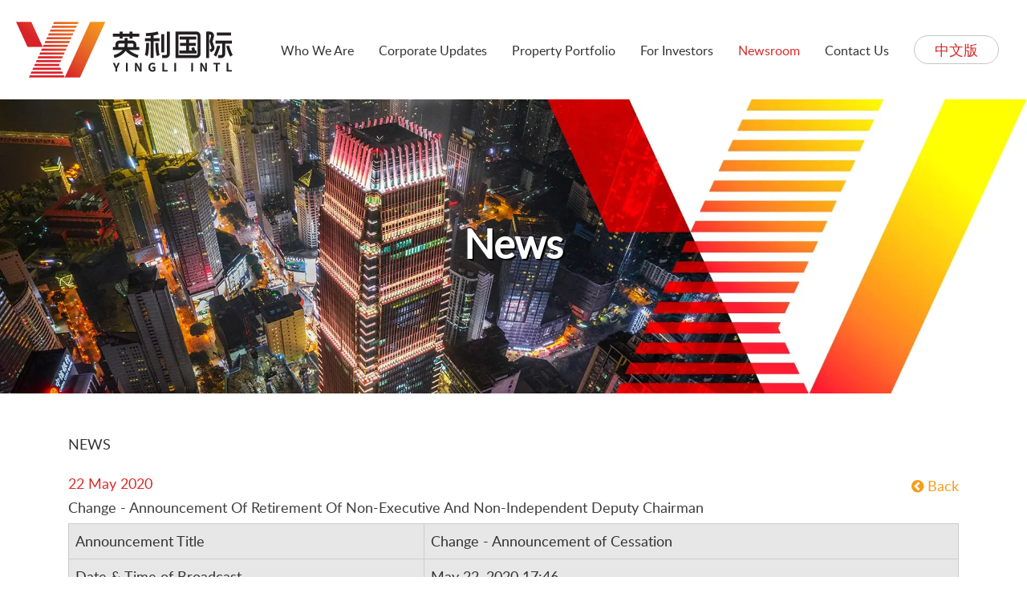

--- FILE ---
content_type: text/html; charset=UTF-8
request_url: https://www.yingligj.com/view&id=1056
body_size: 2761
content:
<!DOCTYPE html>
<html lang="en">

<head>
	<meta charset="UTF-8">
	<meta name="format-detection" content="telephone=no">
	<meta http-equiv="X-UA-Compatible" content="IE=edge">
	<meta name="viewport" content="width=device-width, initial-scale=1">
		<title>Ying Li International Real Estate Limited - News</title>
	<link rel='shortcut icon' type='image/x-icon' href='../../frontend/web/images/favicon.ico'/>
	<meta name="author" content="Ying Li International Real Estate Limited">
	<meta name="description" content="">
<meta name="keywords" content="">
<meta name="csrf-param" content="_csrf-frontend">
<meta name="csrf-token" content="fgPSDhVaRw4lrhg3D6L3OSMYR8qPSgHEkA51hIhqetNMS6RAIjk9bUj2QgRf-44AfEkS_-R7NYmjZRPc-AlDtw==">

<link href="https://cdnjs.cloudflare.com/ajax/libs/font-awesome/4.7.0/css/font-awesome.css" rel="stylesheet">
<link href="https://cdnjs.cloudflare.com/ajax/libs/twitter-bootstrap/4.6.0/css/bootstrap.min.css" rel="stylesheet">
<link href="/frontend/web/fonts/stylesheet.css?v=1647337967" rel="stylesheet">
<link href="https://cdnjs.cloudflare.com/ajax/libs/slick-carousel/1.8.1/slick-theme.min.css" rel="stylesheet">
<link href="https://cdnjs.cloudflare.com/ajax/libs/slick-carousel/1.8.1/slick.min.css" rel="stylesheet">
<link href="/frontend/web/css/login.css?v=1662692291" rel="stylesheet">
<link href="/frontend/web/css/common.css?v=1662692291" rel="stylesheet">
<link href="/frontend/web/css/site.css?v=1767178038" rel="stylesheet"></head>

<body class="body-news">

	
	<div class="header-container">
		<div class="header-inner">
			<div class="logo">
				<a href="/"><img src="../../frontend/web/images/logo.png" alt="Ying Li International Real Estate Limited" title="Ying Li International Real Estate Limited"/></a>
			</div>
			<a href="javascript:void(0)" class="hamburger">
				<span class="h-top"></span>
				<span class="h-middle"></span>
				<span class="h-bottom"></span>
			</a>
			<nav class="main-nav">
				<ul>
					<li>
						<a class="" href="#">Who We Are</a>
						<i class="fl flaticon-plus">+</i>
						<ul class="submenu">
							<li><a class="" href="/about-us">About Us</a></li>
							<li><a class="" href="/bod">Board of Directors</a></li>
							<li><a class="" href="/key-management">Key Management</a></li>
							<li><a class="" href="/milestones">Milestones</a></li>
							<!-- <li><a class="" href="/sustainability">Sustainability</a></li> -->
						</ul>
					</li>

					<li><a class="" href="#">Corporate Updates</a>
						<i class="fl flaticon-plus">+</i>
						<ul class="submenu">
							<li><a class="" href="/key-news">Key News</a></li>
							<li><a class="" href="/daily-updates">Daily News</a></li>

							<!-- <li><a class="" href="/company-activities">Company Activities</a></li> -->
						</ul>
					</li>
					<li>
						<a class="" href="/portfolio">Property Portfolio </a>
						<i class="fl flaticon-plus">+</i>
						<ul id="nav-portfolio" class="mobnav submenu">
							<li><a id="retail" class="" href="/portfolio#retailitem">Retail</a></li>
							<li><a id="office" class="" href="/portfolio#officeitem">Office</a></li>
							<li><a id="others" class="" href="/portfolio#othersitem">Others</a></li>
						</ul>
					</li>

					<li>
						<a class="" href="javascript:void(0)">For Investors</a>
						<i class="fl flaticon-plus">+</i>
						<ul class="submenu">
							<li><a class="" href="/investor-relation">IR Home</a></li>
							<li><a class="" href="/financial-results">Financial Results</a></li>
							<li><a class="" href="/ar">Reports</a></li>
							<li><a class="" href="/shareholders">Shareholders</a></li>
							<li><a href="https://investors.sgx.com/market/security-details/stocks/5DM" target="_blank">Stock Information</a></li>
							<li><a class="" href="/email-alerts">Email Alerts</a></li>
						</ul>
					</li>
					<li><a class="active" href="/newsroom">Newsroom</a></li>
					<li><a class="" href="/contact-us">Contact Us</a></li>
					<li class="language-content">
						<span class="lg-cn"><a href="/language&lang=zh-CN">中文版</a></span>
					</li>
				</ul>
			</nav>
		</div>
	</div>

	<div class="content">
		


<!-- <div class="sub-banner ir view&id=1056">
    <div class="text-shadow"></div>
    <div class="container">
        <div class="row">
            <div class="col-md-12">
                <div class="title">
                    <div class="page-header layout-centered">
                        <h1>News</h1>
                    </div>
                </div>
            </div>
        </div>
    </div>
</div> -->


<div class="sub-banner">
    <div class="banner-img"><img src="../../frontend/web/images/sub-banner-news.webp?105854" alt=""/></div>
    <div class="banner-text">
        <h1>News</h1>
    </div>
</div>

<div class="sub business-overview _pb-50">

<div class="container _pb-25 _pt-50">
      <div class="row">
        <div class="col-md-12">
          <div class="strike _uppercase">
            <span>News</span>
          </div>
        </div>
      </div>
    </div>


    <div class="container">
        <div class="row">
            <div class="col-md-12">
                <!-- <#?= $model->publish_date; ?> -->
                <div class="btn-newsroom"><a class="link" onclick="history.go(-1); return false;"><i class="fa fa-chevron-circle-left" aria-hidden="true"></i> Back</a></div>
                <h2 class=news-date>22 May 2020</h2>
                <h3 class="news-title">Change - Announcement Of Retirement Of Non-Executive And Non-Independent Deputy Chairman</h3>
                <div class="news-content">
                    <table class="ir_table ir_tableBorder" style="width: 100%;" border="0" cellspacing="1" cellpadding="3"> 
 <tbody> 
  <tr class="row1"> 
   <td>Announcement Title</td> 
   <td>Change - Announcement of Cessation</td> 
  </tr> 
  <tr class="row1"> 
   <td>Date &amp; Time of Broadcast</td> 
   <td>May 22, 2020 17:46</td> 
  </tr> 
  <tr class="row1"> 
   <td>Status</td> 
   <td>New</td> 
  </tr> 
  <tr class="row1"> 
   <td valign="top">Announcement Sub Title</td> 
   <td>RETIREMENT OF NON-EXECUTIVE AND NON-INDEPENDENT DEPUTY CHAIRMAN</td> 
  </tr> 
  <tr class="row1"> 
   <td valign="top">Announcement Reference</td> 
   <td>SG200522OTHRCXNU</td> 
  </tr> 
  <tr class="row1"> 
   <td valign="top">Submitted By (Co./ Ind. Name)</td> 
   <td>Hu Bing</td> 
  </tr> 
  <tr class="row1"> 
   <td valign="top">Designation</td> 
   <td>Executive Director and Group Chief Executive Officer</td> 
  </tr> 
  <tr class="row1"> 
   <td valign="top">Description (Please provide a detailed description of the event in the box below)</td> 
   <td>Announcement of Retirement of the Non-Executive and Non-Independent Deputy Chairman</td> 
  </tr> 
  <tr class="row1"> 
   <td class="cellHighlight" colspan="2"><strong>Additional Details</strong></td> 
  </tr> 
  <tr class="row1"> 
   <td valign="top">Name Of Person</td> 
   <td>Pan Ying</td> 
  </tr> 
  <tr class="row1"> 
   <td valign="top">Age</td> 
   <td>50</td> 
  </tr> 
  <tr class="row1"> 
   <td valign="top">Is effective date of cessation known?</td> 
   <td>Yes</td> 
  </tr> 
  <tr class="row1"> 
   <td valign="top">If yes, please provide the date</td> 
   <td>22/05/2020</td> 
  </tr> 
  <tr class="row1"> 
   <td valign="top">Detailed Reason (s) for cessation</td> 
   <td>Mr Pan Ying is subject to retirement pursuant to Article 106 of the Company's Constitution and the Company did not receive his consent to continue in office. Accordingly, he retired as the Non-Executive and Non-Independent Deputy Chairman at the conclusion of the Annual General Meeting held on 22 May 2020.</td> 
  </tr> 
  <tr class="row1"> 
   <td valign="top">Are there any unresolved differences in opinion on material matters between the person and the board of directors, including matters which would have a material impact on the group or its financial reporting?</td> 
   <td>No</td> 
  </tr> 
  <tr class="row1"> 
   <td valign="top">Is there any matter in relation to the cessation that needs to be brought to the attention of the shareholders of the listed issuer?</td> 
   <td>No</td> 
  </tr> 
  <tr class="row1"> 
   <td valign="top">Any other relevant information to be provided to shareholders of the listed issuer?</td> 
   <td>No</td> 
  </tr> 
  <tr class="row1"> 
   <td valign="top">Date of Appointment to current position</td> 
   <td>23/09/2014</td> 
  </tr> 
  <tr class="row1"> 
   <td valign="top">Does the AC have a minimum of 3 members (taking into account this cessation)?</td> 
   <td>Yes</td> 
  </tr> 
  <tr class="row1"> 
   <td valign="top">Number of Independent Directors currently resident in Singapore (taking into account this cessation)</td> 
   <td>2</td> 
  </tr> 
  <tr class="row1"> 
   <td valign="top">Number of cessations of appointments specified in Listing Rule 704 (7) or Catalist Rule 704 (6) over the past 12 months</td> 
   <td>2</td> 
  </tr> 
  <tr class="row1"> 
   <td valign="top">Job Title (e.g. Lead ID, AC Chairman, AC Member etc.)</td> 
   <td>Non-Executive and Non-Independent Deputy Chairman</td> 
  </tr> 
  <tr class="row1"> 
   <td valign="top">Role and responsibilities</td> 
   <td>Non-Executive and Non-Independent Deputy Chairman</td> 
  </tr> 
  <tr class="row1"> 
   <td valign="top">Familial relationship with any director and/ or substantial shareholder of the listed issuer or of any of its principal subsidiaries</td> 
   <td>Nil</td> 
  </tr> 
  <tr class="row1"> 
   <td valign="top">Shareholding interest in the listed issuer and its subsidiaries?</td> 
   <td>No</td> 
  </tr> 
  <tr class="row1"> 
   <td valign="top">Past (for the last 5 years)</td> 
   <td>-Everbright Jiabao Co., Ltd <br>-Sinopec Oilfield Service Corporation</td> 
  </tr> 
  <tr class="row1"> 
   <td valign="top">Present</td> 
   <td>Nil</td> 
  </tr> 
 </tbody> 
</table>                </div>
            </div>
        </div>

</div>
	</div>


	<footer class="clearfix">
		<div class="footer-copyright clearfix">
			<div class="container">
				<div class="row">
					<div class="col-lg-7">
						<div class="copyright">Copyright &copy; 2026. Ying Li International Real Estate Limited All Rights Reserved. <a href="whistle-blowing-policy" target="_blank">Whistle Blowing Policy</a></div>

					</div>
					<div class="col-lg-5">
						<div class="text-right" style="font-size: 14px">Designed and developed by <a href="https://www.bigbangdesign.co/" target="_blank"><img style="height: 30px" src="../../frontend/web/images/bigbang-logo-white.png" alt=""/></a></div>
					</div>
				</div>
			</div>


	</footer>




	<script src="https://cdnjs.cloudflare.com/ajax/libs/jquery/3.6.0/jquery.min.js"></script>
<script src="/frontend/web/assets/4af23b71/yii.js?v=1657962310"></script>
<script src="https://cdnjs.cloudflare.com/ajax/libs/twitter-bootstrap/4.6.0/js/bootstrap.bundle.min.js"></script>
<script src="https://cdnjs.cloudflare.com/ajax/libs/slick-carousel/1.8.1/slick.min.js"></script>
<script src="https://cdnjs.cloudflare.com/ajax/libs/jquery.matchHeight/0.7.2/jquery.matchHeight-min.js"></script>
<script src="/frontend/web/js/site.js?v=1670170960"></script></body>

</html>


--- FILE ---
content_type: text/css
request_url: https://www.yingligj.com/frontend/web/fonts/stylesheet.css?v=1647337967
body_size: 110
content:
/*! Generated by Font Squirrel (https://www.fontsquirrel.com) on March 4, 2022 */

@font-face {
	font-family: 'latobold';
	src: url('lato-bold-webfont.woff2') format('woff2'), url('lato-bold-webfont.woff') format('woff');
	font-weight: normal;
	font-style: normal;
}

@font-face {
	font-family: 'latoitalic';
	src: url('lato-italic-webfont.woff2') format('woff2'), url('lato-italic-webfont.woff') format('woff');
	font-weight: normal;
	font-style: normal;
}

@font-face {
	font-family: 'latolight';
	src: url('lato-light-webfont.woff2') format('woff2'), url('lato-light-webfont.woff') format('woff');
	font-weight: normal;
	font-style: normal;
}

@font-face {
	font-family: 'latomedium';
	src: url('lato-medium-webfont.woff2') format('woff2'), url('lato-medium-webfont.woff') format('woff');
	font-weight: normal;
	font-style: normal;
}

@font-face {
	font-family: 'latoregular';
	src: url('lato-regular-webfont.woff2') format('woff2'), url('lato-regular-webfont.woff') format('woff');
	font-weight: normal;
	font-style: normal;
}

@font-face {
	font-family: 'latosemibold';
	src: url('lato-semibold-webfont.woff2') format('woff2'), url('lato-semibold-webfont.woff') format('woff');
	font-weight: normal;
	font-style: normal;
}

@font-face {
	font-family: 'latothin';
	src: url('lato-thin-webfont.woff2') format('woff2'), url('lato-thin-webfont.woff') format('woff');
	font-weight: normal;
	font-style: normal;
}

@font-face {
	font-family: 'Kaiti SC';
	src: url('STKaiti-SC-Bold.woff2') format('woff2'), url('STKaiti-SC-Bold.woff') format('woff');
	font-weight: bold;
	font-style: normal;
	font-display: swap;
}


--- FILE ---
content_type: text/css
request_url: https://www.yingligj.com/frontend/web/css/site.css?v=1767178038
body_size: 11112
content:
:root {
	--primary: #333333;
	--red: #da2928;
	--redHover: #e72e2d;
	--white: #fff;
	--darkGrey: #231f20;
	--grey: #3d3d3d;
	--lightGrey: #828282;
	--green: #008239;
	--orange: #f69d1c;
	--orangeHover: #ffbc5e;
	--blue: #5d62b6;
	--lightBlue: #64beea;
	--black: #000000;
	--cap: uppercase;
	--latoregular: 'latoregular', sans-serif;
	--latolight: 'latolight', sans-serif;
	--latobold: 'latobold', sans-serif;
	--latosemibold: 'latosemibold';
	--latomedium: 'latomedium' sans-serif;
	--letterSpace: 6px;
	--fontSize12: 12px;
	--fontSize14: 14px;
	--fontSize15: 15px;
	--fontSize16: 16px;
	--fontSize18: 18px;
	--fontSize19: 19px;
	--fontSize20: 20px;
	--fontSize21: 21px;
	--fontSize22: 22px;
	--fontSize24: 24px;
	--fontSize26: 26px;
	--fontSize28: 28px;
	--fontSize30: 30px;
	--fontSize32: 32px;
	--fontSize34: 34px;
	--fontSize36: 36px;
	--fontSize38: 38px;
	--fontSize40: 40px;
	--fontSize42: 42px;
	--fontSize44: 44px;
	--fontSize46: 46px;
	--fontSize48: 48px;
	--fontSize50: 50px;
	--fontSize52: 52px;
	--fontSize54: 54px;
	--fontSize60: 60px;
	--fontSize62: 62px;
	--fontSize72: 72px;
	--fontSize76: 76px;
	--fontSize80: 80px;
	--fontSize120: 120px;
	--font100: 100;
	--font200: 200;
	--font300: 300;
	--font400: 400;
	--font500: 500;
	--font600: 600;
	--font700: 700;
	--font800: 800;
	--font900: 900;
}
html,
body {
	height: 100%;
	font-family: 'latoregular', sans-serif;
	margin: 0;
	padding: 0;
	font-size: 18px;
	width: 100%;
	font-weight: var(--font400);
	color: var(--primary);
}
body {
	overflow-x: hidden;
}
strong {
	font-weight: var(--font600);
	font-family: var(--latobold);
}
a {
	color: var(--orange);
}
a:hover {
	color: var(--orangeHover);
}
.header-container {
	width: 100%;
	background: var(--white);
	padding: 27px 20px;
	-ms-transition: all 0.3s ease-out;
	-moz-transition: all 0.3s ease-out;
	-webkit-transition: all 0.3s ease-out;
	-o-transition: all 0.3s ease-out;
	transition: all 0.3s ease-out;
	position: relative;
	z-index: 1;
}
.header-container.header-fixed {
	position: fixed;
	z-index: 1000;
	padding: 10px 20px;
	border-bottom: 1px solid #ccc;
	-ms-transition: all 0.3s ease-out;
	-moz-transition: all 0.3s ease-out;
	-webkit-transition: all 0.3s ease-out;
	-o-transition: all 0.3s ease-out;
	transition: all 0.3s ease-out;
}
.body-shrink .content {
	padding-top: 70px;
}
.header-inner {
	max-width: 1400px;
	margin: 0 auto;
}
.hamburger {
	position: relative;
	width: 40px;
	height: 30px;
	cursor: pointer;
	border: 5px solid transparent;
	float: right;
	display: none;
}
.hamburger span {
	width: 100%;
	height: 2px;
	background: #08509e;
	display: block;
	position: absolute;
	right: 0;
	-webkit-transition: all 0.3s;
	-moz-transition: all 0.3s;
	-o-transition: all 0.3s;
	transition: all 0.3s;
}
.hamburger span.h-top {
	top: 0;
}
.hamburger span.h-bottom {
	bottom: 0;
	width: 27px;
}
.hamburger span.h-middle {
	top: 50%;
	margin-top: -1px;
	width: 25px;
}
.hamburger.h-active span {
	width: 100%;
}
.hamburger.h-active span.h-top {
	-webkit-transform: rotate(45deg);
	-moz-transform: rotate(45deg);
	-ms-transform: rotate(45deg);
	-o-transform: rotate(45deg);
	transform: rotate(45deg);
	top: 50%;
	margin-top: -1px;
}
.hamburger.h-active span.h-middle {
	-webkit-transform: translateX(-30px);
	-moz-transform: translateX(-30px);
	-ms-transform: translateX(-30px);
	-o-transform: translateX(-30px);
	transform: translateX(-30px);
	filter: progid: DXImageTransform.Microsoft.Alpha(Opacity=0);
	opacity: 0;
}
.hamburger.h-active span.h-bottom {
	-webkit-transform: rotate(-45deg);
	-moz-transform: rotate(-45deg);
	-ms-transform: rotate(-45deg);
	-o-transform: rotate(-45deg);
	transform: rotate(-45deg);
	bottom: 50%;
	margin-bottom: -1px;
}
.bottombar {
	background-color: #08509e;
}
.header-inner {
	display: flex;
	justify-content: space-between;
	align-items: center;
}
.main-nav {
	display: flex;
	align-items: center;
	justify-content: center;
}
.main-nav ul li a.active {
	color: var(--red);
}
.logo {
	width: auto;
	display: flex;
	justify-content: center;
	align-items: center;
}
.language-content {
	margin: 20px 0;
}
.language-content a {
	border: 1px solid #c4c4c4;
	padding: 5px 25px;
	border-radius: 50px;
	color: var(--red);
	/* font-family: 'Kaiti SC', sans-serif; */
}
#cn .language-content a {
	font-family: var(--latoregular);
}
.language-content a:hover {
	background: var(--red);
	border: 1px solid var(--red);
	color: var(--white);
}
.main-nav > ul {
	padding: 0;
	margin: 0;
	list-style: none;
}
.main-nav > ul > li {
	display: inline-block;
	position: relative;
	margin-left: -4px;
	padding-right: 15px;
}
.main-nav > ul > li + li {
	padding: 0 15px;
}
.main-nav > ul > li > a {
	display: block;
	text-decoration: none;
	color: var(--primary);
	line-height: 45px;
	font-size: 16px;
	position: relative;
	-webkit-transition: all 0.3s;
	-moz-transition: all 0.3s;
	-o-transition: all 0.3s;
	transition: all 0.3s;
}
.main-nav > ul > li:hover > a {
	color: var(--red);
}
.submenu {
	position: absolute;
	left: 0;
	top: auto;
	right: 0;
	min-width: 200px;
	list-style: none;
	margin: 0;
	padding: 0;
	padding: 15px;
	background: var(--white);
	border: 1px solid #f7f7f7;
	-webkit-border-radius: 0 0 3px 3px;
	-moz-border-radius: 0 0 3px 3px;
	-ms-border-radius: 0 0 3px 3px;
	-o-border-radius: 0 0 3px 3px;
	border-radius: 0 0 3px 3px;
	filter: progid: DXImageTransform.Microsoft.Alpha(Opacity=0);
	opacity: 0;
	visibility: hidden;
	z-index: 9999;
	-webkit-box-shadow: 2px 5px 10px rgba(0, 0, 0, 0.3);
	-moz-box-shadow: 2px 5px 10px rgba(0, 0, 0, 0.3);
	box-shadow: 2px 5px 10px rgba(0, 0, 0, 0.3);
	-webkit-transform: translateY(20px);
	-moz-transform: translateY(20px);
	-ms-transform: translateY(20px);
	-o-transform: translateY(20px);
	transform: translateY(20px);
	-webkit-transition: all 0.3s;
	-moz-transition: all 0.3s;
	-o-transition: all 0.3s;
	transition: all 0.3s;
}
.submenu > li {
	display: block;
	margin: 0 -15px;
}
.submenu > li a {
	display: block;
	padding: 10px 15px;
	color: #666;
	line-height: 1;
	font-size: 14px;
	text-decoration: none;
	-webkit-transition: all 0.3s;
	-moz-transition: all 0.3s;
	-o-transition: all 0.3s;
	transition: all 0.3s;
}
.submenu > li a:hover {
	background: #f7f7f7;
	color: var(--red);
}
.main-nav .fl {
	width: 30px;
	font-size: 20px;
	line-height: 35px;
	text-align: center;
	color: #fff;
	font-style: normal;
	position: absolute;
	right: 5px;
	top: 0;
	z-index: 999;
	display: none;
}
.main-nav .fl:before {
	font-size: 14px;
	text-align: center;
	line-height: 35px;
}
.main-nav > ul > li + li .submenu {
	left: 15px;
}
.main-nav > ul > li:hover .submenu {
	-webkit-transform: translateY(0);
	-moz-transform: translateY(0);
	-ms-transform: translateY(0);
	-o-transform: translateY(0);
	transform: translateY(0);
	visibility: visible;
	filter: progid: DXImageTransform.Microsoft.Alpha(Opacity=100);
	opacity: 1;
}
.content-block {
	padding: 70px 0;
	position: relative;
}
.slideInUp {
	visibility: hidden;
	filter: progid: DXImageTransform.Microsoft.Alpha(Opacity=0);
	opacity: 0;
	-webkit-transform: translate3d(0, 30px, 0);
	-moz-transform: translate3d(0, 30px, 0);
	-ms-transform: translate3d(0, 30px, 0);
	-o-transform: translate3d(0, 30px, 0);
	transform: translate3d(0, 30px, 0);
	-webkit-transition: all 1s ease-out;
	-moz-transition: all 1s ease-out;
	-o-transition: all 1s ease-out;
	transition: all 1s ease-out;
}
.is-active .slideInUp {
	visibility: visible;
	opacity: 1;
	-webkit-transform: translate3d(0, 0, 0);
	-moz-transform: translate3d(0, 0, 0);
	-ms-transform: translate3d(0, 0, 0);
	-o-transform: translate3d(0, 0, 0);
	transform: translate3d(0, 0, 0);
}
.slideInUp2 {
	-webkit-transition-delay: 0.3s;
	-moz-transition-delay: 0.3s;
	-o-transition-delay: 0.3s;
	transition-delay: 0.3s;
}

/* Banner Home */
.caption,
.slick-slide::before,
.slick-slide {
	-webkit-backface-visibility: hidden;
	backface-visibility: hidden;
}
.slick-slide::before {
	content: "";
	position: absolute;
	top: 0;
	left: 0;
	width: 100%;
	height: 100%;
}
.main-slider {
	position: relative;
	width: 100%;
	height: 100%;
	min-height: 8vw;
	opacity: 0;
	visibility: hidden;
	transition: all 1.2s ease;
}
.main-slider.slick-initialized {
	opacity: 1;
	visibility: visible;
}
.slick-slide {
	position: relative;
	height: 100%;
}
.slick-slide video {
	display: block;
	position: absolute;
	top: 50%;
	left: 50%;
	min-width: 100%;
	min-height: 100%;
	width: auto;
	height: auto;
	transform: translate(-50%, -50%);
}
.slick-slide iframe {
	position: relative;
	pointer-events: none;
}
.slick-slide figure {
	position: relative;
	height: 100%;
	margin: 0;
}
.slick-slide .slide-image {
	height: 100%;
	background-size: cover;
	background-position: center;
	transition: all 0.8s ease;
}
.slick-slide .slide-image.show {
	opacity: 1;
}
.slick-slide .image-entity {
	width: 100%;
	opacity: 0;
	visibility: hidden;
}
.slick-slide .loading {
	position: absolute;
	top: 44%;
	left: 0;
	width: 100%;
}
.slick-slide .slide-media {
	-webkit-animation: slideOut 0.4s cubic-bezier(0.4, 0.29, 0.01, 1);
	animation: slideOut 0.4s cubic-bezier(0.4, 0.29, 0.01, 1);
}
.slick-slide.slick-active {
	z-index: 1;
}
.slick-slide.slick-active .slide-media {
	-webkit-animation: slideIn 2.4s cubic-bezier(0.4, 0.29, 0.01, 1);
	animation: slideIn 2.4s cubic-bezier(0.4, 0.29, 0.01, 1);
}
.slick-slide.slick-active .caption {
	opacity: 1;
	transform: translateY(0);
	transition: all 0.7s cubic-bezier(0.32, 0.34, 0, 1.62) 0.6s;
}
.caption {
	position: absolute;
	top: 17%;
	left: 15%;
	padding: 20px;
	color: #fff;
	margin: 0;
	opacity: 0;
	z-index: 1;
	transition: all 0.3s ease;
	transform: translateY(100px);
}
.caption .title-one {
	font-family: var(--latosemibold);
	color: var(--lightBlue);
	font-size: var(--fontSize72);
	line-height: 70px;
}
.caption .title-two {
	font-family: var(--latobold);
	color: var(--blue);
	font-size: var(--fontSize72);
	line-height: 82px;
}
.caption .typed-cursor {
	display: none;
}
.banner-logo {
	position: absolute;
	bottom: 0;
	right: 0;
	z-index: 2;
}
.banner-logo img {
	max-width: 850px;
}
.slick-dots {
	text-align: center;
	padding-top: 15px;
}
.slick-dots li {
	display: inline-block;
	vertical-align: top;
	margin: 0 8px;
}
.slick-dots li button {
	width: 16px;
	height: 16px;
	border: none;
	cursor: pointer;
	border-radius: 50%;
	border: 2px solid #fff;
	box-shadow: 0 0 0 0 transparent;
	vertical-align: middle;
	color: #fff;
	background-color: #fff;
	transition: all 0.3s ease;
	opacity: 0.4;
}
.slick-dots li button:focus {
	outline: none;
}
.slick-dots li button:hover {
	opacity: 1;
}
.slick-dots li.slick-active button {
	border-color: #2d3042;
	box-shadow: 0 0 0 2px #fff;
	opacity: 1;
}
@-webkit-keyframes slideIn {
	from {
		filter: blur(-o-transition-delay);
	}
	to {
		filter: blur(0);
	}
}

@keyframes slideIn {
	from {
		filter: blur(15opx);
	}
	to {
		filter: blur(0);
	}
}
@-webkit-keyframes slideOut {
	from {
		filter: blur(0);
	}
	to {
		filter: blur(-o-transition);
	}
}
@keyframes slideOut {
	from {
		filter: blur(0);
	}
	to {
		filter: blur(0);
	}
}

.home-subpage-section h1 {
	color: var(--red);
	font-family: var(--latolight);
	font-size: var(--fontSize48);
}
.home-subpage-section h1.title-blue {
	color: var(--blue);
	font-family: var(--latolight);
	font-size: var(--fontSize46);
	letter-spacing: 5px;
}
.home .home-subpage-section h1.title-blue {
	letter-spacing: 0;
}
.home-subpage-section h1 span {
	font-family: var(--latobold);
}
.bottom-divider {
	margin: 0 auto;
	max-width: 112px;
}
.home-line {
	border-top: 2px solid var(--lightGrey);
	width: 110px;
	margin: 20px 0;
	text-align: center;
}
p.first-text {
	font-size: var(--fontSize30);
	font-family: var(--latobold);
}
p.first-text span {
	font-size: var(--fontSize20);
	font-family: var(--latolight);
	display: block;
}

.butn:link,
.butn:visited {
	display: inline-flex;
	align-items: center;
	justify-content: center;
	font-size: var(--fontSize20);
	text-transform: var(--cap);
	text-decoration: none;
	background-color: var(--red);
	background-image: linear-gradient(90deg, #da2928, #e22f2e);
	padding: 8px 20px;
	margin-right: 13px;
	border-radius: 4px;
	border: none;
	color: #fff;
	position: relative;
	overflow: hidden;
	transition: all 0.3s ease-in-out;
	margin-top: 30px;
}
.butn__new::before {
	left: -50%;
}
.butn__new::after {
	left: -100%;
}
.butn:hover,
.butn:active {
	transform: translateY(-3px);
	color: #fff;
	box-shadow: 0 10px 20px 0 rgba(0, 0, 0, 0.3);
}
.butn__new:hover::before {
	left: 120%;
	opacity: 0.5s;
}
.butn__new:hover::after {
	left: 200%;
	opacity: 0.6;
}
.butn span {
	z-index: 20;
}
.home-portfolio-section {
	background: var(--darkGrey);
}
.portfolio-list {
	margin: 0;
	padding: 0;
	list-style: none;
	margin-top: -57px;
}

.portfolio-list li:nth-child(1) {
	padding: 0;
	background: transparent;
}
/* .portfolio-list li:nth-child(1) {
	padding: 20px;
	background: rgb(243, 146, 29);
	background: linear-gradient(274deg, rgba(243, 146, 29, 1) 0%, rgba(221, 49, 39, 1) 100%);
} */
.portfolio-list li:nth-child(1) h1 {
	font-size: var(--fontSize48);
	font-family: var(--latobold);
	color: var(--white);
}
.portfolio-list li:nth-child(1) h1 span {
	font-family: var(--latolight);
	display: block;
}

.portfolio-list li {
	width: 50%;
	float: left;
}
.property-home .images {
	position: relative;
	height: auto;
}
.property-home .images .title {
	position: absolute;
	width: 100%;
	height: 100%;
	transition: .5s ease;
	left: 0;
	top: 0;
}
.property-home .images a .title h1 {
	font-size: 22px;
	font-family: var(--latosemibold);
	color: var(--white);
}
.property-home .images a .title span {
	font-size: var(--fontSize16);
	font-family: var(--latolight);
	color: var(--white);
}
.property-home .images .title .inner {
	position: absolute;
	bottom: 0;
	padding: 15px;
}
.property-home .images:hover .title {
	background: rgba(0, 0, 0, 0.6);
	color: var(--white);
}
.property-home .images img {
	max-height: 410px;
}
.property-home .images:hover {
	transform: scale(1.05);
	transition: .5s ease;
}
.property-home .slick-prev {
	top: 108%;
	left: 0;
}
.property-home .slick-prev {
	left: 0;
	border: 1px solid var(--blue);
	border-radius: 100%;
	text-align: center;
	width: 40px;
	height: 40px;
}
.property-home .slick-next {
	left: 55px;
	right: 0;
	top: 108%;
	border: 1px solid var(--blue);
	border-radius: 100%;
	text-align: center;
	width: 40px;
	height: 40px;
}
.property-home .slick-prev::before {
	content: "\f104";
}
.property-home .slick-next::before {
	content: "\f105";
}
.property-home .slick-arrow {
	display: inline-block;
	font: normal normal normal 14px/1 FontAwesome;
	font-size: inherit;
	text-rendering: auto;
	-webkit-font-smoothing: antialiased;
	-moz-osx-font-smoothing: grayscale;
	overflow: hidden;
}
.property-home .slick-prev:before {
	width: 36px !important;
}
.property-home .slick-prev:before,
.property-home .slick-next:before {
	font: normal normal normal 14px/1 FontAwesome;
	width: 40px;
	height: 40px;
	display: block;
	text-align: center;
	line-height: 40px;
	font-size: 26px;
	color: var(--blue);
	opacity: 1;
}
.property-home .slick-prev:hover:before,
.property-home .slick-next:hover:before {
	color: var(--white);
}
.property-home .slick-arrow:hover {
	background: var(--blue);
	transition: 0.5s;
	color: var(--white);
}
.home-subpage-section.home-ir {
	background: url('../images/bg-home-ir.png') no-repeat 0 bottom;
}
.home-ar-content {
	width: 100%;
}
.home-ar-content .left {
	float: left;
	width: 60%;
}
.home-ar-content .right {
	float: left;
	width: 40%;
	margin: 170px 0 0 -20px;
}
.home-ar-content .right h2 {
	font-size: var(--fontSize30);
	font-weight: var(--latobold);
}
.home-ar-content .right h2 span {
	color: var(--red);
}
.content-ar {
	display: flex;
	align-items: center;
	align-self: center;
	padding-top: 15px;
	float: left;
}
.content-ar {
	font-size: var(--fontSize20);
}
.content-ar a {
	color: var(--orange);
	font-family: var(--latomedium);
}
.content-ar .left-in {
	display: flex;
	padding-right: 10px;
}
.content-ar .right-in {
	display: flex;
}
.content-ar .right-in .size {
	display: block;
}
.content-ar .ar img {
	height: 48px;
}
.home-news-content h2 {
	font-family: var(--latolight);
	font-size: var(--fontSize36);
	text-transform: var(--cap);
	color: var(--orange);
}
.home-news-content h2 span {
	font-family: var(--latobold);
	font-size: var(--fontSize36);
}
.home-news {
	margin: 25px 0 0 0;
	padding: 0;
	list-style: none;
}
.home-news li {
	padding-bottom: 25px;
}
.home-news li .date {
	font-size: var(--fontSize16);
	color: #bbbbbb;
	border-bottom: 1px solid #bbbbbb;
	padding: 0 0 8px 0;
}
.home-news li .detail a {
	font-size: var(--fontSize18);
	color: #333333;
	margin-top: 5px;
	display: inline-block;
}
.subscribe {
	background: url('../images/bg-subscribe.png') no-repeat;
}
.home-email .form-group {
	margin: 10px auto;
	max-width: 630px;
}
.home-email input {
	border-radius: 0;
	border: 0;
	background: var(--white);
	padding: 10px;
	height: 38px;
	width: 70%;
	border-top: 1px solid #bbbbbb;
	border-left: 1px solid #bbbbbb;
	border-bottom: 1px solid #bbbbbb;
}
.home-email button {
	position: absolute;
	right: 0;
	top: 0;
	border-radius: 0;
	border: 0;
	background: var(--red);
	width: 30%;
	height: 38px;
	line-height: 22px;
	padding: 0;
	color: var(--white);
}
.home-email .field-email-recaptcha label {
	float: left;
}
.form-group.field-email-recaptcha {
	padding: 5px 0;
	margin: 5px 0;
}
.form-group {
	position: relative;
	margin-top: 35px;
	margin-bottom: 20px;
}
.home-email .invalid-feedback {
	text-align: left;
}
.home-email .home-email-input {
	width: 70%;
	float: left;
}
.home-email .home-email-button {
	width: 30%;
	float: left;
}
.home-email .home-email-button button {
	border-radius: 0;
	border: 0;
	background: #b6862d;
	width: 100%;
	height: 38px;
	line-height: 20px;
}
.home-email .home-email-button button:hover {
	transition: 0.5s;
	background: #eeb140;
}
.home-email .btn-primary:not(:disabled):not(.disabled):active,
.home-email .btn-primary:not(:disabled):not(.disabled).active,
.show > .btn-primary.dropdown-toggle {
	color: #fff;
	background-color: #b6862d;
	border-color: #ca9635;
}
.home-email .btn-primary:not(:disabled):not(.disabled):active:focus,
.home-email .btn-primary:not(:disabled):not(.disabled).active:focus,
.show > .btn-primary.dropdown-toggle:focus {
	box-shadow: 0 0 0 0.2rem rgba(212, 188, 143, 0.5);
}
.home-email .form-control:focus {
	color: #d4bc8f;
	background-color: #fff;
	border-color: #d4bc8f;
	outline: 0;
	box-shadow: 0 0 0 0.2rem rgba(212, 188, 143, 0.5);
}
.btn-submit {
	background: var(--red);
	padding: 10px 30px;
	border: 0;
	color: var(--white);
	border-radius: 4px;
}
.btn-submit:hover {
	background: var(--redHover);
	color: var(--white);
}
.footer-copyright {
	background: var(--black);
	color: var(--white);
	font-size: var(--fontSize10);
	padding: 15px 0;
	font-family: var(--latolight);
}

/* About Us */
.sub-banner {
	max-height: 100%;
	position: relative;
}
.sub-banner .banner-img img {
	max-height: 550px;
	max-width: 100%;
}
.banner-text {
	position: absolute;
	top: 50%;
	left: 50%;
	transform: translate(-50%, -50%);
}
.sub-banner.about-us,
.sub-banner.bod,
.sub-banner.key-management,
.sub-banner.milestones,
.sub-banner.sustainability {
	background: url('../images/banner-who-we-are.jpg') no-repeat bottom center;
}
.sub-banner.whistle-blowing-policy {
	background: url('../images/banner-who-we-are.jpg') no-repeat bottom center;
}

.sub-banner.portfolio,
.sub-banner.future-international,
.sub-banner.ying-li-international-financial-centre,
.sub-banner.ying-li-international-plaza,
.sub-banner.san-ya-wan-phase-2,
.sub-banner.beijing-new-everbright-centre,
.sub-banner.minsheng-mansion,
.sub-banner.bashu-cambridge,
.sub-banner.zou-rong-plaza,
.sub-banner.southland-garden,
.sub-banner.ying-li-international-hardware-and-electrical-centre,
.sub-banner.san-yan-wan-phase-1-and-1a {
	background: url('../images/banner-property-portfolio.jpg') no-repeat center center;
}
.sub-banner.ir {
	background: url('../images/banner-ir-home.jpg') no-repeat bottom center;
}
.sub-banner.news {
	background: url('../images/banner-newsroom.jpg') no-repeat bottom center;
}
h2.news-date {
	font-size: var(--fontSize18);
	color: var(--red);
}
h3.news-title {
	font-size: var(--fontSize18);
	color: var(--grey);
}
.btn-newsroom {
	position: absolute;
	right: 15px;
}
/* .sub-banner .title {
	display: flex;
	align-items: center;
	height: 100vh;
	max-height: 320px;
	margin-top: 124px;
}

.page-header {
	display: flex;
	align-items: center;
	position: relative;
	width: 100%;
}
.page-header.layout-centered {
	flex-direction: column;
} */
.page-header {
	margin-top: 224px;
}
/* .body-shrink .page-header {
	margin-top: 224px;
} */
.sub-banner h1 {
	font-size: var(--fontSize50);
	font-weight: var(--font600);
	color: var(--white);
	text-shadow: 2px 2px var(--black);
	text-align: center;
	/* border: 2px solid rgba(255, 255, 255, 0.7);
	box-shadow: inset 0 0 0 1px red; */
	padding: 10px;
	/* background: rgba(255, 255, 255, 0.6); */
}
.ir.sub-banner h1,
.news.sub-banner h1 {
	color: var(--white);
}
.about {
	background: url("../images/about-marble-bg.jpg") no-repeat;
	background-size: cover;
}
.vission {
	background: url("../images/about-vision-mission-bg.jpg") no-repeat;
	background-size: cover;
}
.vission h1 {
	font-family: var(--latosemibold);
	font-size: var(--fontSize36);
	font-weight: var(--font900);
	color: var(--white);
}
.vission h1 .line-left {
	width: 70px;
	height: 1px;
	background: #4a5f8e;
	background: -moz-linear-gradient(left, #4a5f8e 0%, #9ba6c2 50%, #ffffff 100%);
	background: -webkit-linear-gradient(left, #4a5f8e 0%, #9ba6c2 50%, #ffffff 100%);
	background: linear-gradient(to right, #4a5f8e 0%, #9ba6c2 50%, #ffffff 100%);
	display: inline-block;
	position: relative;
	vertical-align: middle;
	top: 0px;
	margin-right: 10px;
}
.vission h1 .line-right {
	width: 70px;
	height: 1px;
	background: #ffffff;
	background: -moz-linear-gradient(left, #ffffff 0%, #9ba6c2 50%, #4a5f8e 100%);
	background: -webkit-linear-gradient(left, #ffffff 0%, #9ba6c2 50%, #4a5f8e 100%);
	background: linear-gradient(to right, #ffffff 0%, #9ba6c2 50%, #4a5f8e 100%);
	display: inline-block;
	position: relative;
	vertical-align: middle;
	top: 0px;
	margin-left: 10px;
}
.vission .title {
	font-size: var(--fontSize26);
	color: var(--white);
}
.vission .space-content {
	padding: 20px 0;
}
.about h1,
.strategy h1 {
	color: var(--red);
	font-family: var(--latolight);
	font-size: var(--fontSize26);
}
.about h1 span,
.strategy h1 span {
	font-family: var(--latobold);
}
.english-content .first-column h1,
.english-content .second-column h1 {
	font-size: var(--fontSize28);
	font-family: var(--latobold);
}
.english-content .first-column h2,
.english-content .second-column h2 {
	color: var(--white);
	font-family: var(--latolight);
	font-size: var(--fontSize26);
}
.english-content .carousel-item h1 {
	letter-spacing: normal;
	font-size: var(--fontSize36);
	color: var(--blue);
	margin-bottom: 15px;
	font-family: var(--latobold);
}

.culture .one.col-lg-6 {
	padding-right: 0;
}
.culture .two.col-lg-6 {
	padding-left: 0;
}
.culture .culture-inner {
	color: var(--white);
	padding: 1rem;
}
.culture .row {
	background: url('../images/img-banner-top-1-min.jpg') no-repeat;
	max-width: 1110px;
	margin: 0 auto -8px;
	min-height: 289px;
}
.carousel-inner {
	height: 289px;
	background: url('../images/img-banner-bottom.jpg') no-repeat;
	max-width: 1080px;
}
.carousel-item {
	padding: 5rem 0;
}
.carousel-item h1 {
	letter-spacing: 16px;
	font-size: var(--fontSize42);
	color: var(--blue);
	margin-bottom: 15px;
}
.carousel-item h2 {
	font-size: var(--fontSize32);
	color: var(--lightBlue);
	font-weight: var(--font200);
}
.carousel-control-next,
.carousel-control-prev {
	top: 45%;
	width: 40px;
	height: 40px;
	opacity: 1;
	background: var(--black);
	outline: 0;
	border: 0;
}
.carousel-indicators li {
	background-color: var(--blue);
}

.first-column {
	color: white;
	font-size: 2rem;
	border-width: 2px;
	border-color: #000;
	box-shadow: 0 2px 5px 0 rgba(0, 0, 0, 0.26);
	align-items: center;
	padding: 5rem 1rem;
}
.second-column {
	padding: 5rem 1.5rem;
}
.english-content .second-column {
	padding: 3.5rem 1.5rem;
}
.english-content .first-column {
	padding: 3.5rem 1.5rem;
}
.english-content .my-line {
	padding: 3.5rem 0;
}
.my-line {
	padding: 5rem 0;
}
.divider-line {
	border-left: 1px solid #ccc;
	height: 100px;
	margin: 0 auto;
	width: 1px;
}
.first-column h1,
.second-column h1 {
	color: var(--white);
	font-family: var(--latolight);
	font-size: var(--fontSize46);
}
.first-column h2,
.second-column h2 {
	color: var(--white);
	font-family: var(--latolight);
	font-size: var(--fontSize36);
}

/* Management */

.box-content-details .name {
	font-size: var(--fontSize26);
	font-weight: var(--latoblack);
	color: #182e83;
	font-weight: bold;
}
.box-content-details .desc {
	color: #6d6e71;
	font-size: var(--fontSize22);
}

/* Portfolio */
.portfolio-first {
	font-size: var(--fontSize20);
	letter-spacing: 5px;
}
.portfolio-tabs {
	padding: 20px 0;
}
.portfolio-tabs button {
	font-size: var(--fontSize20);
	color: var(--black);
	background: transparent;
	border: 1px solid #dee4e8;
	margin-bottom: 4px;
	padding: 5px 30px;
}
.btn-property.active {
	background: var(--red);
	color: var(--white);
	border: 1px solid transparent;
}
.container-property {
	display: flex;
	flex-wrap: wrap;
	list-style-type: none;
	margin: 5px;
	padding: 0;
}
.container-property li {
	width: 33.3333%;
	padding: 15px;
	text-align: center;
	color: var(--white);
	display: flex;
	align-items: center;
	justify-content: center;
	position: relative;
}
.container-property li .details .name {
	font-family: var(--latosemibold);
	font-size: var(--fontSize22);
}
.container-property li .details .view-portfolio {
	font-family: var(--latolight);
	font-size: var(--fontSize16);
}
.box8 {
	overflow: hidden;
}
.box8 .details {
	padding: 5px 7px;
	text-align: left;
	bottom: 20px;
	left: 20px;
	position: absolute;
	transition: all 0.9s ease 0s;
}
.box8 .icon li a,
.box8 .details {
	font-size: 20px;
	color: #fff;
}
.container-property .box8 .icon li a {
	background: var(--orange);
	border-radius: 50%;
	width: 50px;
	height: 50px;
	display: inline-block;
}
.container-property .box8 .icon li a i {
	margin-top: 16px;
}
.box8:hover .details {
	bottom: -100vh;
}
.portfolio-bg {
	background: url('../images/portfolio-bg.png') repeat-y top center;
	padding: 100px 0 0 0;
}
.property-details {
	padding-left: 100px;
}
.property-details h1 {
	font-size: var(--fontSize48);
	color: var(--blue);
	font-family: var(--latoblack);
	font-weight: bold;
}
.property-details strong {
	font-size: var(--fontSize18);
	color: var(--black);
	font-family: var(--latoblack);
}
.property-details strong span {
	font-size: var(--fontSize16);
	font-style: italic;
}
.property-details p {
	font-size: var(--fontSize15);
}
.property-content {
	max-width: 710px;
}
#carousel.slider {
	padding-left: 60px;
}
#carousel.slider .slick-dots {
	bottom: 45%;
	width: 10px;
	text-align: left;
	left: 10px;
	color: var(--black);
	font-family: var(--latobold);
	font-size: var(--fontSize24);
}
#carousel.slider .slick-dots .slick-active {
	color: var(--orange);
}
.bottom-white {
	background: var(--white);
	height: 280px;
	margin-top: -185px;
}
.bottom-project {
	width: 100%;
}
.project-list {
	margin: 0;
	padding: 0;
	display: flex;
	align-items: center;
	align-content: center;
}
.project-list li {
	list-style: none;
	align-items: center;
	align-content: center;
	display: flex;
	width: 33.3333%;
	min-height: 204px;
}
.project-list li a {
	color: #fff;
	font-size: var(--fontSize26);
	font-weight: bold;
	display: block;
	padding: 60px 0;
	width: 100%;
}
.project-list li.prev .name {
	padding-left: 54px;
}
.project-list li.prev {
	background-size: cover;
	background: linear-gradient(rgba(0, 0, 0, 0.45), rgba(0, 0, 0, 0.45)), url(../images/bottom-prev.jpg);
}
.project-list li:hover.prev {
	background: linear-gradient(rgba(0, 0, 0, 0.45), rgba(0, 0, 0, 0.9)), url(../images/bottom-prev.jpg);
}
.project-list li.prev strong {
	font-size: var(--fontSize30);
	font-family: var(--latobold);
}
.project-list li.middle {
	background: var(--orange);
	font-size: var(--fontSize26);
	font-family: var(--latobold);
}
.project-list li.middle a {
	padding: 80px 0;
}
.project-list li.middle ._center {
	margin: 0 auto;
}
.project-list li:hover.middle {
	background: #ff7f36;
}
.project-list li.next {
	background: linear-gradient(rgba(0, 0, 0, 0.45), rgba(0, 0, 0, 0.45)), url(../images/bottom-next.jpg);
	text-align: right;
	background-size: cover;
}
.project-list li:hover.next {
	background: linear-gradient(rgba(0, 0, 0, 0.45), rgba(0, 0, 0, 0.9)), url(../images/bottom-next.jpg);
	text-align: right;
	background-size: cover;
}
.project-list li.next strong {
	padding-right: 7px;
}
.project-list li.next .name {
	padding-right: 55px;
}
.project-list li .line {
	width: 50px;
	height: 1px;
	background: var(--white);
	display: inline-block;
	position: relative;
	vertical-align: middle;
	top: 0;
}
.project-list li.next .line.mobile {
	display: none;
}
.project-list li.next .line.desktop {
	display: inline-block;
}
.box8,
.box8 .icon li a {
	text-align: center;
}
.box8 .icon li {
	display: inline-block;
}
.box8 .icon {
	margin: 0;
	position: absolute;
}
.box8 {
	box-shadow: 0 0 3px rgba(0, 0, 0, 0.3);
	position: relative;
}
.box8 img {
	width: 100%;
	height: auto;
}
.box8 .box-content {
	width: 100%;
	height: 100%;
	/* background: rgba(0, 0, 0, 0.6); */
	background: rgb(35, 57, 113);
	background: linear-gradient(
		90deg,
		rgba(35, 57, 113, 1) 0%,
		rgba(89, 106, 148, 0.5998774509803921) 50%,
		rgba(164, 173, 194, 0.31976540616246496) 100%
	);
	opacity: 0;
	position: absolute;
	top: 0;
	left: 0;
	transform: perspective(400px) rotateX(-90deg);
	transform-origin: center top 0;
	transition: all 0.5s ease 0s;
}
.box8 .icon li a,
.box8 .title {
	font-size: 20px;
	color: #fff;
}
.box8:hover .box-content {
	opacity: 1;
	transform: perspective(400px) rotateX(0);
}
.box8 .title {
	padding: 5px 7px;
	border-radius: 5px;
	font-weight: 600;
	bottom: 20px;
	left: 20px;
	transition: all 0.9s ease 0s;
}
.box8 .icon li a {
	transition: all 0.35s ease 0s;
}
.box8 .icon {
	list-style: none;
	padding: 0;
	top: 42%;
	left: 0;
	right: 0;
}
.box8 .icon li a {
	display: block;
	line-height: 40px;
	margin-right: 7px;
}
.view {
	border: 1px solid var(--orange);
	border-radius: 50%;
	width: 45px;
	height: 45px;
	display: inline-block;
	margin-left: 10px;
	font-size: var(--fontSize30);
	font-family: var(--latosemibold);
}
.view svg {
	margin-top: -6px;
}

/* Port folio carousel */
#carousel.slider {
	padding-left: 60px;
}
#carousel.slider .slick-dots {
	bottom: 45%;
	width: 10px;
	text-align: left;
	left: 10px;
	color: var(--black);
	font-family: var(--latoblack);
	font-size: var(--fontSize24);
}
#carousel.slider .slick-dots .slick-active {
	color: var(--orange);
}

/* IR Home */
.home-ir {
	background: url('../images/bg-ir.jpg') no-repeat;
	padding: 100px 0;
	background-size: cover;
}
.home-ir .ar {
	padding-top: 30px;
}
.home-ir h1.title {
	color: var(--red);
	font-family: var(--latolight);
	font-size: var(--fontSize48);
}
.home-ir h1.title span {
	font-family: var(--latobold);
}
.ir-home-news {
	margin: 0;
	padding: 25px 0 0 0;
}
.ir-home-news li {
	list-style: none;
	display: flex;
	justify-content: center;
	align-items: center;
	border-bottom: 1px solid var(--primary);
	margin: 5px 0;
	padding: 15px 0;
}
.ir-home-news li .left {
	width: 90px;
	float: left;
	color: var(--primary);
	font-size: var(--fontSize14);
}
.ir-home-news li .left span {
	font-size: var(--fontSize36);
	display: block;
}
.ir-home-news li .left span {
	font-size: var(--fontSize36);
	display: block;
}
.ir-home-news li .right {
	float: left;
	width: calc(100% - 90px);
	padding-left: 4%;
}
.ir-home-news li .right a {
	color: var(--primary);
}
.slides-content img {
	height: 100px;
}
.slides-content .title {
	font-size: var(--fontSize18);
}
.slides-content h2 {
	font-family: var(--latobold);
	font-size: var(--fontSize22);
	color: var(--red);
	font-weight: var(--font600);
}
.slides-content h2 span {
	font-family: var(--latolight);
	font-weight: var(--font300);
}
.slides-content .pdf a {
	background: var(--red);
	padding: 10px 20px;
	color: var(--white);
	font-weight: var(--font400);
}
.slides-content .pdf a:hover {
	background: var(--redHover);
}
a.expand-all,
a.collapse-all {
	color: var(--red);
}
.financials-grouping {
	margin-bottom: 20px;
}
.financials-title {
	width: 100%;
	background: #f7f7f7;
	cursor: pointer;
	padding: 20px;
	margin-bottom: 2px;
	color: var(--black);
}
.financials-title::before {
	color: var(--black);
	font-size: 1rem;
	content: "\F107";
	font-family: fontAwesome;
	float: right;
}
.financials-title.active::before {
	color: var(--lightGrey);
	font-size: 1rem;
	content: "\F106";
	font-family: fontAwesome;
}
.financials-content {
	width: 100%;
	background: #fff;
	padding: 20px;
}
.financials-content ul {
	margin: 0;
	padding: 0;
}
.financials-content ul li {
	list-style: none;
}
.financials-h1 {
	color: var(--red);
	font-family: var(--latolight);
	font-size: var(--fontSize24);
	margin-top: 50px;
}
.financials-h1 span {
	font-family: var(--latobold);
}
.file-pdf a {
	color: var(--red);
}
.file-pdf a::before {
	content: "\f1c1";
	font-family: fontawesome;
	font-size: 16px;
	line-height: 1;
	vertical-align: baseline;
	color: var(--red);
	padding-right: 5px;
}

.investor {
	background: url(../images/about-marble-bg.jpg) no-repeat;
	background-size: cover;
}

/* AR & Sustainability */
.sustainability-content .inner p.title,
.sustainability-content table {
	margin-top: 25px;
}
#nav-list li .circulars-list {
	margin: 0;
	padding: 0 0 0 15px;
}
#nav-list li .circulars-list li {
	list-style-type: decimal;
	display: list-item;
}
.table-circulars tr th {
	width: 100px;
}
#nav-list {
	width: 100%;
	position: relative;
	border: none;
	padding: 0;
}
#nav-list li {
	list-style: none;
	display: inline;
}
#nav-list li > a {
	padding: 10px 15px;
	text-decoration: none;
	display: inline-block;
	font-family: var(--latoblack);
	font-size: var(--fontSize16);
	color: var(--black);
	background: transparent;
	border: 1px solid #dee4e8;
	font-weight: var(--font800);
}
#nav-list li > a:hover,
#nav-list li > a.active {
	background: var(--orange);
	border: 1px solid transparent;
	color: var(--white);
}
#nav-list section {
	display: none; /* I NEED TO FIX THIS */
	float: left;
	overflow: hidden;
	padding: 0;
	/* position: absolute; */
	top: 42px;
	left: 0;
	width: 100%;
}
.no-js #nav-list section {
	display: block; /* I NEED TO FIX THIS */
}
#nav-list li ul li > a {
	padding: 10px 25px;
	border-bottom: 1px dotted #ccc;
}
#nav-list .corp-profile {
	padding-right: 0;
}
#nav-list .inner .title {
	font-size: var(--fontSize20);
	font-family: var(--latosemibold);
}
.corp-profile .second {
	color: var(--orange);
	font-size: var(--fontSize22);
}

.logo-everbright {
	height: 80px;
}
table {
	width: 100%;
}
table tbody:nth-child(even) {
	background-color: var(--white);
}
table tbody:nth-child(even) tr:nth-child(even) {
	background-color: #f9f9f9;
}
table tr th {
	border-bottom: 1px solid #b6bdd3;
}
table tr th,
table tr td {
	padding: 8px;
}
table tr td .fa {
	color: var(--orange);
}
.ar-h1 {
	color: var(--red);
	font-family: var(--latobold);
	font-size: var(--fontSize24);
	margin-top: 25px;
}

/* Shareholders */
.table-shareholding {
	margin: 0;
	padding: 0;
	width: 100%;
	table-layout: fixed;
}
.table-shareholding caption {
	font-size: 1.5em;
	margin: .5em 0 .75em;
}
.table-shareholding tr:nth-child(odd) {
	background-color: #f8f8f8;
	padding: .35em;
}
.table-shareholding tr.first {
	border-bottom: 1px solid #b6bdd3;
	background-color: transparent;
}
.table-shareholding tr th:nth-child(1) {
	width: 40%;
}
.table-shareholding tr th:nth-child(2) {
	width: 15%;
}
.table-shareholding tr th:nth-child(3) {
	width: 15%;
}
.table-shareholding tr th:nth-child(4) {
	width: 15%;
}
.table-shareholding tr th:nth-child(5) {
	width: 15%;
}
.table-shareholding tr.last {
	border-top: 1px solid #000;
	border-bottom: 2px solid #000;
}
.table-shareholding tr.last td:first-child {
	border-top: 1px solid transparent;
	border-bottom: 2px solid transparent;
}
.table-shareholding th,
.table-shareholding td {
	padding: .625em;
}
.table-shareholding th {
	font-size: var(--fontSize16);
}
.table-shareholding td sup {
	font-size: 10px;
}
.shareholders-list {
	margin: 0;
	padding: 0 0 0 15px;
}
.shareholders-list li {
	padding: 0 0 20px 0;
	font-size: var(--fontSize14);
	margin-left: 25px;
}
.table-shareholding.twenty tr th:nth-child(1) {
	width: 2%;
}
.shareholders-h1 {
	color: var(--red);
	font-family: var(--latobold);
	font-size: var(--fontSize24);
	margin: 55px 0 25px 0;
}
.shareholders-h1-note {
	color: var(--red);
	font-family: var(--latobold);
	font-size: var(--fontSize14);
	margin: 55px 0 25px 0;
}

/* Email  */
.email-content {
	max-width: 1000px;
	margin: 0 auto;
	font-size: var(--fontSize22);
}
.email-content form {
	max-width: 450px;
	margin: 0 auto;
}
.email-content .form-group {
	position: relative;
	margin: 20px 0;
}
.email-content h3 {
	font-size: var(--fontSize24);
}
.email-content h3 strong {
	font-weight: var(--font600);
	font-family: var(--latobold);
}

/* Contact Us */
.tab-contact {
	padding: 0;
}
.tab-contact li {
	display: inline-block;
	font-family: var(--latoblack);
	font-size: var(--fontSize20);
	color: var(--black);
	background: transparent;
	border: 1px solid #dee4e8;
	margin-bottom: 4px;
}
.tab-contact li a {
	padding: 10px 15px;
	display: inline-block;
	color: var(--black);
}
.tab-contact .active {
	background: var(--red);
	border: 1px solid transparent;
	color: var(--white);
}
.tabs {
	width: 100%;
}
.tabs .fa {
	color: var(--primary);
}
.tabs > div {
	display: none;
}
.tabs .active {
	display: block;
}
.tabs h3 {
	font-size: var(--fontSize22);
	font-family: var(--latobold);
	color: var(--red);
}
#mapChina,
#mapSG {
	width: 100%;
	min-height: 500px;
}

/* Newsroom */
.newsroom-inner {
	margin-top: 40px;
}
.newsroom {
	padding: 20px 0;
	border-bottom: 1px solid #ccc;
}
.newsroom .date {
	margin-bottom: 0;
	padding-top: 0;
	color: var(--primary);
	font-family: var(--latolight);
}
.newsroom a {
	color: var(--primary);
}
.newsroom a:hover {
	color: var(--darkGrey);
}

.news-h1 {
	color: var(--red);
	font-family: var(--latolight);
	font-size: var(--fontSize24);
	margin-top: 50px;
}
.news-h1 span {
	font-family: var(--latobold);
}
.dropbtn {
	max-width: 100%;
	border: none;
	float: left;
	background: transparent;
}
.dropbtn div {
	padding: 10px 0;
}
.dropbtn div span {
	margin-top: -3px;
	display: block;
	float: right;
	padding-left: 10px;
}
.dropdown-year {
	margin: 0;
	padding: 0;
	float: left;
}
.dropdown-year li {
	list-style: none;
	float: left;
	border-right: 1px solid #000;
	padding: 0 5px;
	font-size: var(--fontSize14);
}
.dropdown-year li:first-child {
	padding-left: 0;
}
.dropdown-year li:nth-child(1),
.dropdown-year li:last-child {
	border-right: 1px solid transparent;
}
.dropdown-year li a {
	color: var(--red);
	padding: 0 5px;
	display: block;
}
.dropdown-year li:hover a {
	color: var(--black);
}
#retail.retail,
#office.office,
#others.others {
	color: red;
}

/* BOD */
#wrapper {
	margin-left: auto;
	margin-right: auto;
	max-width: 80em;
}
.directors-nav-box {
	width: 100%;
	padding: 30px;
	position: relative;
	box-sizing: border-box;
	border: 1px solid #182e83;
}
.directors-nav-box h3 {
	position: absolute;
	font-size: 28px;
	line-height: 40px;
	color: #182e83;
	font-weight: normal;
	top: -20px;
	left: 0;
	width: 100%;
	text-align: center;
}
.directors-nav-box h3 span {
	display: inline-block;
	padding: 0 15px;
	background: #fff;
}
.directors-nav {
	overflow: hidden;
	background: url(../images/directors-bg.jpg);
	color: #fff;
	position: relative;
	padding: 15px;
}
.directors-nav .container {
	max-width: 1300px;
}
a.director-url {
	color: var(--white);
}
.directors-nav h1 {
	font-size: var(--fontSize18);
	margin-bottom: 25px;
}
.directors-nav p {
	font-size: var(--fontSize16);
}
.directors b {
	width: 7px;
	height: 7px;
	background: #182e83;
	border-radius: 50%;
	position: absolute;
	bottom: 0;
	left: 0;
	margin-left: -3px;
}
.directors .line3 {
	/* height: 30px;
	width: 1px;
	left: 50%;
	top: 0; */
}
.directors .line {
	display: inline-block;
	position: absolute;
	background: #182e83;
}
#container {
	float: left;
	padding: 2%;
	width: 95%;
}
ol.static-org-chart,
ol.static-org-chart ol,
ol.static-org-chart li,
ol.static-org-chart li > div {
	position: relative;
}
ol.static-org-chart,
ol.static-org-chart ol {
	list-style: none;
	margin: 0;
	padding: 0;
}
ol.static-org-chart {
	text-align: center;
}
ol.static-org-chart ol {
	padding-top: 1em;
}
ol.static-org-chart ol:before,
ol.static-org-chart ol:after,
ol.static-org-chart li:before,
ol.static-org-chart li:after,
ol.static-org-chart > li > div:before,
ol.static-org-chart > li > div:after {
	background-color: #182e83;
	content: '';
	position: absolute;
}
.management ol.static-org-chart ol:before,
.management ol.static-org-chart ol:after,
.management ol.static-org-chart li:before,
.management ol.static-org-chart li:after,
.management ol.static-org-chart > li > div:before,
.management ol.static-org-chart > li > div:after {
	background-color: transparent;
	content: '';
	position: absolute;
}
ol.static-org-chart ol > li {
	padding: 1em 0 0 1em;
}
ol.static-org-chart > li ol:before {
	height: 1em;
	left: 50%;
	top: 0;
	width: 1px;
}
ol.static-org-chart > li ol:after {
	height: 1px;
	left: 3px;
	top: 1em;
	width: 50%;
}
ol.static-org-chart > li ol > li:not(:last-of-type):before {
	height: 1px;
	left: 0;
	top: 2em;
	width: 1em;
}
ol.static-org-chart > li ol > li:not(:last-of-type):after {
	height: 105%;
	left: 0;
	top: 0;
	width: 1px;
}
ol.static-org-chart > li ol > li:last-of-type:before {
	height: 1px;
	left: 0;
	top: 2em;
	width: 1em;
}
ol.static-org-chart > li ol > li:last-of-type:after {
	height: 2em;
	left: 0;
	top: 0;
	width: 1px;
}
/*** PRIMARY ***/
ol.static-org-chart > li > div {
	margin-left: 1em;
}
ol.static-org-chart > li > div:before {
	bottom: 2em;
	height: 1px;
	left: -1em;
	width: 1em;
}
ol.static-org-chart > li > div:first-of-type:after {
	bottom: 0;
	height: 2em;
	left: -1em;
	width: 1px;
}
ol.static-org-chart > li > div + div {
	margin-top: 1em;
}
ol.static-org-chart > li > div + div:after {
	height: calc(100% + 1em);
	right: -1em;
	top: -1em;
	width: 1px;
}
#first p {
	color: #182e83;
	font-size: var(--fontSize14);
}
.name-content {
	padding-top: 10px;
}
.name-content p:last-child {
	margin-bottom: 7px;
}
/*** SECONDARY ***/
ol.static-org-chart > li > ol:before {
	left: 0;
	right: inherit;
}
ol.static-org-chart > li > ol:after {
	left: 0;
	width: 100%;
}
ol.static-org-chart > li #first:after {
	width: 0%;
}
ol.static-org-chart #second:after {
	width: 0%;
}
ol.static-org-chart #second:before {
	height: 6em !important;
	left: 0 !important;
	top: -5em !important;
}
ol.static-org-chart #first > li > div {
	height: 80px;
	width: 250px;
	color: #fff;
}
ol.static-org-chart #first > li > div > div {
	/* position: relative;
	top: 50%;
	transform: translateY(-50%); */
	color: #182e83;
}

/*** MEDIA QUERIES ***/
@media only screen and (min-width: 75em) {
	ol.static-org-chart #second:before {
		height: 7em !important;
		left: 50% !important;
		top: -6em !important;
		width: 1px !important;
	}
	ol.static-org-chart {
		margin-left: -1em;
		margin-right: -1em;
	}
	/* PRIMARY */
	ol.static-org-chart > li > div {
		display: inline-block;
		float: none;
		margin: 0;
		vertical-align: bottom;
	}
	ol.static-org-chart > li > div:first-of-type:nth-last-of-type(2),
	ol.static-org-chart > li > div:first-of-type:nth-last-of-type(2) ~ div {
		width: calc((100% / 2) - 2em - 4px);
	}
	ol.static-org-chart > li > div:first-of-type:nth-last-of-type(3),
	ol.static-org-chart > li > div:first-of-type:nth-last-of-type(3) ~ div {
		width: calc((100% / 3) - 2em - 4px);
	}
	ol.static-org-chart > li > div:first-of-type:nth-last-of-type(4),
	ol.static-org-chart > li > div:first-of-type:nth-last-of-type(4) ~ div {
		width: calc((100% / 4) - 2em - 4px);
	}
	ol.static-org-chart > li > div:first-of-type:nth-last-of-type(5),
	ol.static-org-chart > li > div:first-of-type:nth-last-of-type(5) ~ div {
		width: calc((100% / 5) - 2em - 4px);
	}
	ol.static-org-chart > li > div:before,
	ol.static-org-chart > li > div:after {
		bottom: -1em !important;
		top: inherit !important;
	}
	ol.static-org-chart > li > div:before {
		height: 1em !important;
		left: 50% !important;
		width: 1px !important;
	}
	.management ol.static-org-chart > li > div:before {
		display: none;
	}
	ol.static-org-chart > li > div:only-of-type:after {
		display: none;
	}
	ol.static-org-chart > li > div:first-of-type:not(:only-of-type):after,
	ol.static-org-chart > li > div:last-of-type:not(:only-of-type):after {
		bottom: -1em;
		height: 1px;
		width: calc(50% + 1em + 3px);
	}
	ol.static-org-chart > li > div:first-of-type:not(:only-of-type):after {
		left: calc(50% + 3px);
	}
	ol.static-org-chart > li > div:last-of-type:not(:only-of-type):after {
		left: calc(-1em - 3px);
	}
	ol.static-org-chart > li > div + div:not(:last-of-type):after {
		height: 1px;
		left: -2em;
		width: calc(100% + 4em);
	}
	/* SECONDARY */
	ol.static-org-chart > li > ol {
		display: flex;
		flex-wrap: nowrap;
	}
	ol.static-org-chart > li > ol:before,
	ol.static-org-chart > li > ol > li:before {
		height: 1em !important;
		left: 50% !important;
		top: 0 !important;
		width: 1px !important;
	}
	ol.static-org-chart > li > ol:after {
		display: none;
	}
	ol.static-org-chart > li > ol > li {
		flex-grow: 1;
		padding-left: 1em;
		padding-right: 1em;
		padding-top: 1em;
	}
	ol.static-org-chart > li > ol > li:only-of-type {
		padding-top: 0;
	}
	ol.static-org-chart > li > ol > li:only-of-type:before,
	ol.static-org-chart > li > ol > li:only-of-type:after {
		display: none;
	}
	ol.static-org-chart > li > ol > li:first-of-type:not(:only-of-type):after,
	ol.static-org-chart > li > ol > li:last-of-type:not(:only-of-type):after {
		height: 1px;
		top: 0;
		width: 50%;
	}
	ol.static-org-chart > li > ol > li:first-of-type:not(:only-of-type):after {
		left: 50%;
	}
	ol.static-org-chart > li > ol > li:last-of-type:not(:only-of-type):after {
		left: 0;
	}
	ol.static-org-chart > li > ol > li + li:not(:last-of-type):after {
		height: 1px;
		left: 0;
		top: 0;
		width: 100%;
	}
	ol.static-org-chart #first > li > div {
		height: 80px;
		width: 100%;
		color: #182e83;
	}
	ol.static-org-chart #first > li > div > div {
		width: auto;
		margin-left: auto;
		margin-right: auto;
		position: relative;
	}
}
ol.static-org-chart .staff_card {
	width: 250px !important;
	min-width: 250px !important;
	box-shadow: 0 1px 3px rgba(0, 0, 0, 0.06), 0 1px 2px rgba(0, 0, 0, 0.24);
}
ol.static-org-chart .staff_title {
	height: auto;
	text-align: center;
	background-color: #000053;
	color: #fff;
	padding: 10px;
	font-weight: bold;
}
ol.static-org-chart .staff_info {
	height: 80px;
	padding: 5px;
	display: flex;
}
ol.static-org-chart .staff_info.bg-white {
	background: var(--white);
	box-shadow: 0 1px 3px rgb(0 0 0 / 6%), 0 1px 2px rgb(0 0 0 / 24%);
}
ol.static-org-chart .staff_image img {
	border-radius: 100px;
	width: 70px;
}
ol.static-org-chart .staff_image {
	float: left;
	width: 30%;
}
ol.static-org-chart .staff_name_container {
	float: right;
	width: 60%;
	align-items: center;
	align-content: center;
	display: flex;
	margin-left: 20px;
}
ol.static-org-chart .staff_name_label {
	color: #000053;
	font-size: 16px;
	text-align: left;
}
ol.static-org-chart .staff_name {
	font-size: 14px;
	text-align: left;
	color: var(--primary);
}
ol.static-org-chart #second > li > div:not(:first-child) {
	height: 60px;
	width: 250px;
	background-color: #ececec;
	color: #000053;
	font-size: 16px;
	box-shadow: 0 1px 3px rgba(0, 0, 0, 0.06), 0 1px 2px rgba(0, 0, 0, 0.24);
	margin-bottom: 0.2rem;
}
ol.static-org-chart #second > li > div:not(:first-child) > div {
	margin-left: auto;
	margin-right: auto;
	position: relative;
	top: 50%;
	transform: translateY(-50%);
}
ol.static-org-chart #second > li > div:not(:first-child):hover {
	background-color: #b3ff66;
	box-shadow: none;
}
ol.static-org-chart .staff_card + div {
	margin-top: 10px;
}

.directors-list {
	width: 100%;
	overflow: inherit;
	margin: 0;
	padding: 0;
}
.directors-list li {
	list-style: none;
	width: 100%;
	padding: 40px 50px;
	margin-bottom: 30px;
	background: #ffffff;
	box-shadow: 0 2px 20px 0 rgb(0 0 0 / 7%);
	box-sizing: border-box;
}
.directors-list h3 {
	font-size: 20px;
	line-height: 28px;
	color: #000;
	float: left;
	margin-right: 10px;
	margin-bottom: 10px;
}
.directors-list h4 {
	background-image: url('../images/bg_title_small@2x.png');
	background-size: auto 100%;
}
.directors-list h4 {
	float: left;
	position: relative;
	padding: 0 32px 0 10px;
	font-size: 18px;
	line-height: 30px;
	color: #4478bf;
	background-color: #deeafa;
	background-image: url('../images/bg_title_small.png');
	background-repeat: no-repeat;
	background-position: right center;
	background-size: auto 100%;
	clear: right;
	margin-bottom: 10px;
}
.directors-list p {
	font-size: 14px;
	line-height: 24px;
	color: #565656;
	clear: both;
	padding: 20px 0 0 !important;
	margin: 0;
	text-align: justify;
}
/* Milestones */
.milestones-content {
	margin-top: 50px;
}
.set {
	position: relative;
	width: 100%;
	height: auto;
}
.set > a {
	display: block;
	padding: 10px 15px;
	text-decoration: none;
	color: var(--blue);
	font-weight: 600;
	font-family: var(--latoblack);
	font-size: var(--fontSize30);
	border-bottom: 1px solid #dedede;
	-webkit-transition: all 0.2s linear;
	-moz-transition: all 0.2s linear;
	transition: all 0.2s linear;
}
.set > a i {
	float: right;
	margin-top: 12px;
}
.set > a.active {
	background-color: #3399cc;
	color: var(--orange);
}
.milestones-inner {
	background-color: #fff;
	display: none;
}
.milestones-inner .list {
	list-style: none;
	border: 1px solid #dedede;
	margin: 20px 0 0 0;
	padding: 0;
}
.milestones-inner .list li {
	padding: 15px 25px;
	border-top: 1px solid #dedede;
}
.milestones-inner .list li:first-child {
	border-top: 1px solid #fff;
}
.milestones-inner .list li:nth-child(even) {
	background: #fafafa;
}

/* Email Alert */
h1.email-head {
	color: var(--red);
	font-family: var(--latolight);
	font-size: var(--fontSize48);
}
h1.email-head span {
	font-family: var(--latobold);
}
.successfully {
	font-size: var(--fontSize80);
	color: var(--green);
}
.successfully-p {
	font-size: var(--fontSize22);
}
.copyright {
	font-size: var(--fontSize14);
}
/* Newsroom */
p.attachment {
	padding-top: 25px;
	margin-bottom: 0;
}
.news-content .attachment::before {
	display: inline-block;
	font: normal normal normal 14px/1 FontAwesome;
	font-size: inherit;
	text-rendering: auto;
	-webkit-font-smoothing: antialiased;
	-moz-osx-font-smoothing: grayscale;
}

.news-content .attachment::before {
	vertical-align: -10%;
	font-size: 28px;
	display: inline-block;
	width: 1.07142857em;
	text-align: center;
	margin-right: 5px;
	font-weight: 900;
	content: "\f1c1";
	color: var(--grey);
}
.ir_table,
.ir_tableBorder,
.restbl {
	width: 100%;
}
.ir_table,
.ir_table td,
.ir_table th,
.ir_tableBorder {
	border-collapse: collapse;
	border: 1px solid #cccccc;
}
.ir_table td,
.ir_table th {
	padding: 8px;
}
.ir_tableBorder {
	border: 1px solid #cccccc;
}
table.ir_hover tr:hover td {
	background: #c3b777;
}
table.ir_hover tr.row1:hover td,
table.ir_hover tr.row1:hover th {
	background: #efefef;
}
table.ir_hover tr.row2:hover td,
table.ir_hover tr.row2:hover th {
	background: #ffffff;
}
table.ir_hover tr.rowHighlight:hover td {
	background: #c3b777;
}
table.ir_hover tr.rowTSHighlight:hover td {
	background: #c3b777;
}
table.ir_table tr.ir_tableTopRow td,
table.ir_table tr.ir_tableTopRow th {
	background: #203265;
	color: #fff;
	font-weight: normal;
}
table.ir_table tr.row1 td,
table.ir_table tr.row1 th {
	background: #e7e7e7;
}
table.ir_table tr.row2 td,
table.ir_table tr.row2 th {
	background: #f4f4f4;
}
table.ir_table tr.rowHeader th {
	background: #414141;
	color: #fff;
}
table.ir_table tr.rowHighlight td,
table.ir_table tr.rowHighlight th {
	background: #414141;
	color: #fff;
}
table.ir_table tr.rowTSHighlight td {
	background: #ccd0e1;
	border-bottom: 1px solid #aaa;
}
table.ir_table tr th.cellHeader {
	background: #414141;
	color: #fff;
}
table.ir_table tr td.cellHighlight {
	background: #414141;
	color: #fff;
}
table.ir_table tr td.cellTSHighlight {
	background: #ccd0e1;
	border-bottom: 1px solid #aaa;
}
table.ir_table tr td.cellTotal {
	border-top: 1px solid #414141;
	border-bottom: 1px solid #414141;
}
table.ir_table tr td.cellSubTotal {
	border-top: 1px solid #414141;
}
table.ir_table tr td.cellRed {
	background: #ebddd8;
}
table.ir_table tr td.cellGreen {
	background: #d8ebdc;
}
table.reset tr td,
table.reset tr td:first-child {
	border: none;
}
/* Site Error */
.site-error {
	margin: 0 auto;
	max-width: 1200px;
}
.leaflet-control-attribution svg {
	display: none !important;
}
#map-sg,
#map-china {
	position: relative;
	z-index: 0;
}

/* Asset Management */
.asset-slider {
	max-width: 750px;
	margin: 0 auto;
	padding: 5px;
	background: var(--orange);
}
.asset-slider .slick-dots a {
	width: 25px;
	height: 25px;
	margin: 0 5px;
	line-height: 24px;
	display: flex;
	justify-content: center;
	text-decoration: none;
	background: var(--red);
	color: var(--white);
	border-radius: 50%;
}
.asset-slider .slick-dots .slick-active a {
	background: var(--orange);
	color: var(--white);
}
.asset-slider .slick-dots a:hover {
	background: var(--orange);
	color: var(--white);
}
.slick-dots {
	bottom: -40px;
}

/* keys new */
.keys-new {
	margin: 0;
	padding: 0;
}
.keys-new li {
	list-style: none;
	border-bottom: 1px solid #ccc;
	padding: 30px 0;
}
.keys-new li a {
	color: var(--primary);
}
.bottom-content-inner {
	background: var(--white);
	padding: 20px;
	border-radius: 20px;
	font-size: var(--fontSize12);
}
.new-year .inner > p {
	text-indent: 38px;
}

.video-wrapper {
	position: relative;
	width: 100%;
	margin: 0 auto;
}

video {
	width: 100%;
	height: auto;
	display: block;
	background: #000;
}

/* Center Play Button */
.play-btn {
	position: absolute;
	top: 50%;
	left: 50%;
	transform: translate(-50%, -50%);
	width: 90px;
	height: 90px;
	background: rgba(0, 0, 0, 0.6);
	border-radius: 50%;
	cursor: pointer;
	display: flex;
	align-items: center;
	justify-content: center;
	z-index: 10;
}

.play-btn::before {
	content: '';
	width: 0;
	height: 0;
	border-left: 28px solid #fff;
	border-top: 18px solid transparent;
	border-bottom: 18px solid transparent;
	margin-left: 5px;
}

.play-btn.hide {
	display: none;
}

@media (max-width: 1600px) {
}
@media (max-width: 1440px) {
	.banner-logo img {
		max-width: 650px;
	}
	.caption {
		left: 5%;
	}
	.caption .title-one {
		font-size: var(--fontSize62);
		line-height: 50px;
	}
	.caption .title-two {
		font-family: var(--latobold);
		color: var(--blue);
		font-size: var(--fontSize62);
		line-height: 72px;
	}
}

@media (max-width: 1199px) {
	.property-details {
		padding-left: 0;
	}
	ol.static-org-chart ol {
		top: -1px;
		left: 1px;
	}
	.directors b {
		top: 15px;
		left: -125px;
		margin-left: 0;
	}
	ol.static-org-chart #first > li > div {
		height: auto;
	}
	ol.static-org-chart #first > li > div > div {
		text-align: left;
		padding-left: 25px;
	}
}

@media (max-width: 1024px) {
	.hamburger {
		display: block !important;
	}
	.main-nav {
		position: fixed;
		top: 0;
		left: 0;
		width: 80%;
		padding: 20px;
		z-index: 99999;
		height: 100%;
		overflow: auto;
		background: #000;
		-webkit-overflow-scrolling: touch;
		-webkit-transform: translateX(-100%);
		-moz-transform: translateX(-100%);
		-ms-transform: translateX(-100%);
		-o-transform: translateX(-100%);
		transform: translateX(-100%);
		-webkit-transition: -webkit-transform 0.3s ease-in;
		-moz-transition: -moz-transform 0.3s ease-in;
		-o-transition: -o-transform 0.3s ease-in;
		transition: transform 0.3s ease-in;
	}
	.main-nav.slidenav {
		-webkit-transform: translateX(0);
		-moz-transform: translateX(0);
		-ms-transform: translateX(0);
		-o-transform: translateX(0);
		transform: translateX(0);
	}
	.main-nav > ul {
		float: none;
		width: 80%;
	}
	.main-nav > ul > li {
		display: block;
		padding: 0 !important;
		margin-left: 0;
	}
	.main-nav > ul > li > a {
		font-size: 14px;
		color: #fff;
		line-height: 35px;
	}
	.main-nav .fl {
		display: block;
		line-height: 35px;
	}
	.submenu {
		position: static;
		min-width: 200px;
		background: transparent;
		border: none;
		padding: 5px 15px 5px 25px;
		filter: progid: DXImageTransform.Microsoft.Alpha(Opacity=100);
		opacity: 1;
		visibility: visible;
		-webkit-box-shadow: none;
		-moz-box-shadow: none;
		box-shadow: none;
		-webkit-transform: none;
		-moz-transform: none;
		-ms-transform: none;
		-o-transform: none;
		transform: none;
		-webkit-transition: none;
		-moz-transition: none;
		-o-transition: none;
		transition: none;
		display: none;
	}
	.submenu > li a {
		display: block;
		padding: 10px 0;
		color: #666;
		line-height: 0.8;
		font-size: 14px;
		color: #ccc;
		text-decoration: none;
		-webkit-transition: all 0.3s;
		-moz-transition: all 0.3s;
		-o-transition: all 0.3s;
		transition: all 0.3s;
	}
	.submenu > li a:hover {
		background: transparent;
		color: #08509e;
	}
	.slideInUp {
		visibility: visible;
		filter: progid: DXImageTransform.Microsoft.Alpha(Opacity=100);
		opacity: 1;
		-webkit-transform: translate3d(0, 0, 0);
		-moz-transform: translate3d(0, 0, 0);
		-ms-transform: translate3d(0, 0, 0);
		-o-transform: translate3d(0, 0, 0);
		transform: translate3d(0, 0, 0);
		-webkit-transition: none;
		-moz-transition: none;
		-o-transition: none;
		transition: none;
	}
	.banner-logo {
		z-index: 0;
	}
	.banner-logo img {
		max-width: 500px;
	}
	#carousel.slider {
		padding-left: 0;
	}
	#carousel.slider .slick-dots {
		bottom: -10%;
		left: 0;
		width: 100%;
		text-align: center;
		color: var(--black);
		font-family: var(--latobold);
		font-size: var(--fontSize24);
	}
	#carousel.slider .slick-dots li {
		padding: 0 7px;
		width: auto;
	}
}

@media (max-width: 991px) {
	.home-ar-content .left {
		width: 100%;
		float: none;
	}
	.home-ar-content .right {
		float: none;
		width: 100%;
		margin: 0;
	}
	.container-property li {
		width: 50%;
	}
	.portfolio-bg {
		background: url(../images/portfolio-bg1.png) repeat-y top center;
		padding: 100px 0 0 0;
	}
	.banner-text {
		width: 100%;
	}
	.sub-banner .banner-img img {
		height: 100px;
		width: 100%;
	}
}

@media (max-width: 767px) {
	.logo {
		width: 50%;
	}
	.caption {
		position: initial;
		background: rgba(35, 31, 32, 1.0);
		-webkit-backdrop-filter: blur(10px);
		backdrop-filter: blur(10px);
	}
	.banner-logo {
		top: 0;
	}
	.banner-logo img {
		display: none;
	}
	.caption {
		padding: 20px;
	}
	.caption .title-one {
		font-size: var(--fontSize62);
		line-height: 60px;
	}
	.caption .title-two {
		font-size: var(--fontSize62);
		line-height: 72px;
	}
	.portfolio-list li:nth-child(1) h1 {
		font-size: var(--fontSize38);
	}
	.container-property li {
		width: 100%;
	}
	.project-list {
		display: block;
		width: 100%;
	}
	.project-list li {
		width: 100%;
	}
	.project-list li a {
		padding: 10px 0;
	}
	#nav-list {
		border: 1px solid #999;
		width: 100%;
	}
	#nav-list {
		padding: 0;
	}
	#nav-list li {
		display: block;
		border-bottom: 1px solid var(--white);
	}
	#nav-list li:last-child {
		display: block;
		border-bottom: 1px solid var(--orangeHover);
	}
	#nav-list li > a {
		display: block;
		background: var(--orangeHover);
		border: none;
	}
	#nav-list section {
		float: none;
		padding: 1% 1% 0 1%;
		position: static;
	}
	.ar-h1 {
		display: none;
	}
	.table-shareholding {
		border: 0;
	}
	.table-shareholding caption {
		font-size: 1.3em;
	}
	.table-shareholding thead {
		border: none;
		clip: rect(0 0 0 0);
		height: 1px;
		margin: -1px;
		overflow: hidden;
		padding: 0;
		position: absolute;
		width: 1px;
	}
	.table-shareholding tr {
		border-bottom: 3px solid #ddd;
		display: block;
		margin-bottom: .625em;
	}
	.table-shareholding td {
		border-bottom: 1px solid #ddd;
		display: block;
		font-size: .8em;
		text-align: right;
	}
	.table-shareholding td::before {
		content: attr(data-label);
		float: left;
		font-weight: bold;
		text-transform: uppercase;
	}
	.table-shareholding td:last-child {
		border-bottom: 0;
	}
	.directors-list li {
		padding: 20px;
	}
	.portfolio-bg {
		background: #f4f7f7;
		padding: 100px 0 0 0;
	}
	.sub-banner h1 {
		font-size: var(--fontSize40);
		line-height: 50px;
	}
	.my-line {
		display: none;
	}
	.first-column {
		padding: 1rem;
		text-align: left !important;
	}
	.second-column {
		padding: 0.5rem 1rem;
	}
	.carousel-item {
		padding: 3rem 0;
	}
	.carousel-indicators li {
		background-color: var(--white);
	}
	.first-column h1,
	.second-column h1 {
		font-size: var(--fontSize36);
	}
	.first-column h2,
	.second-column h2 {
		font-size: var(--fontSize26);
	}
	.first-column.text-left .float-right {
		float: left !important;
	}
	.asset-slider .slick-dots li button:before {
		top: -1px;
		left: -2px;
	}
	.slick-dots {
		bottom: -66px;
	}
}
@media (max-width: 550px) {
	.portfolio-list li {
		width: 100%;
	}
	.portfolio-list li:nth-child(1) h1 span {
		display: inline-block;
	}
	.caption {
		padding: 10px;
	}
	.caption .title-one {
		font-size: var(--fontSize42);
		line-height: 40px;
	}
	.caption .title-two {
		font-size: var(--fontSize42);
		line-height: 52px;
	}
	#carousel.slider .slick-dots {
		bottom: -20%;
	}
}

@media (max-width: 425px) {
	.caption .title-one {
		font-size: var(--fontSize22);
		line-height: 28px;
	}
	.caption .title-two {
		font-size: var(--fontSize22);
		line-height: 32px;
	}
	.portfolio-tabs button {
		width: 100%;
	}
	.sub-banner h1 {
		font-size: var(--fontSize30);
		line-height: 40px;
	}
}

@media (max-width: 400px) {
	.home-email input {
		width: 60%;
	}
	.home-email button {
		width: 40%;
	}
	table tr th,
	table tr td {
		font-size: var(--fontSize16);
	}
}

@media (max-width: 375px) {
	.tab-contact li a {
		padding: 5px;
		font-size: var(--fontSize16);
	}
}


--- FILE ---
content_type: application/javascript
request_url: https://www.yingligj.com/frontend/web/js/site.js?v=1670170960
body_size: 3278
content:
$(document).ready(function() {
	// Contact Info
	function isCaptchaChecked() {
		return grecaptcha && grecaptcha.getResponse().length !== 0;
	}

	var $contactInfo = $('#contact-info');
	$contactInfo.on('submit', function(ev) {
		if (isCaptchaChecked()) {
		} else {
			alert('Please check the recaptcha checkbox to continue.');
			ev.preventDefault();
			return false;
		}

		var form = new FormData();
		form.append('name', $('#name').val());
		form.append('email', $('#email').val());
		form.append('phone', $('#phone').val());
		form.append('message', $('#message').val());
		form.append('captcha', grecaptcha.getResponse());

		// if ($('#resume').get(0).files.length === 0) {
		// } else {
		//     var file = $("#resume")[0].files[0];
		//     form.append("resume", file, file.name);
		// }

		var settings = {
			url: 'web/index.php?r=career/create',
			method: 'POST',
			timeout: 0,
			processData: false,
			mimeType: 'multipart/form-data',
			contentType: false,
			data: form
		};

		$.ajax(settings).done(function(response) {
			var res = JSON.parse(response);
			if (res.status) {
				// alert(res.data);
				window.location.href = 'contact-info-success.php';
			} else {
				alert(res.data);
			}
		});
		ev.preventDefault();
		return false;
	});

	$("a.director-url[href^='#']").click(function(e) {
		e.preventDefault();
		var position = $($(this).attr('href')).offset().top - 180;
		$('body, html').animate(
			{
				scrollTop: position
			} /* speed */
		);
	});

	//back to top
	var btnScrollTop = $('#button-back-to-top');
	$(window).scroll(function() {
		if ($(window).scrollTop() > 300) {
			btnScrollTop.addClass('show');
		} else {
			btnScrollTop.removeClass('show');
		}
	});
	btnScrollTop.on('click', function(e) {
		e.preventDefault();
		$('html, body').animate({ scrollTop: 0 }, '300');
	});

	$(window).on('resize', function() {
		if ($(window).width() < 1024) {
			// mobile menu
			$('.hamburger').click(function(event) {
				$(this).toggleClass('h-active');
				$('.main-nav').toggleClass('slidenav');
			});

			$('.header-home .main-nav ul li  a').click(function(event) {
				$('.hamburger').removeClass('h-active');
				$('.main-nav').removeClass('slidenav');
			});
		}
	});

	// mobile menu
	$('.hamburger').click(function(event) {
		$(this).toggleClass('h-active');
		$('.main-nav').toggleClass('slidenav');
	});

	$('.header-home .main-nav ul li  a').click(function(event) {
		$('.hamburger').removeClass('h-active');
		$('.main-nav').removeClass('slidenav');
	});

	// Menu responsive
	$(window).on('resize', function() {
		if ($(window).width() < 1024) {
			// mobile menu
			$('.hamburger').click(function(event) {
				$(this).toggleClass('h-active');
				$('.main-nav').toggleClass('slidenav');
			});

			$('.header-home .main-nav ul li  a').click(function(event) {
				$('.hamburger').removeClass('h-active');
				$('.main-nav').removeClass('slidenav');
			});
		}
	});

	$('.main-nav .fl').on('click', function(event) {
		var $fl = $(this);
		$(this).parent().siblings().find('.submenu').slideUp();
		$(this).parent().siblings().find('.fl').addClass('flaticon-plus').text('+');
		if ($fl.hasClass('flaticon-plus')) {
			$fl.removeClass('flaticon-plus').addClass('flaticon-minus').text('-');
		} else {
			$fl.removeClass('flaticon-minus').addClass('flaticon-plus').text('+');
		}
		$fl.next('.submenu').slideToggle();
	});

	//AOS
	// AOS.init({
	// 	duration: 0
	// });

	//Same height
	$('.match-height').matchHeight();

	//Property Tabs
	//filter using div class
	var $btns = $('.btn-property').click(function() {
		if (this.id == 'allitem') {
			$('.container-property > li').fadeIn(1000);
		} else {
			var $el = $('.' + this.id).fadeIn(1000);
			$('.container-property > li').not($el).hide();
		}
		$btns.removeClass('active');
		$(this).addClass('active');
	});

	$('ul#nav-portfolio li a').on('click', function() {
		var getClickedID = $(this).attr('id');
		console.log('get-id', getClickedID);
		//sessionStorage.setItem('getClickedID', getClickedID);
		if (this.id === 'retail') {
			$('button#' + getClickedID + 'item').trigger('click');
			$(this).addClass('retail');
			$('#office').removeClass('office');
			$('#others').removeClass('others');
			// console.log('asd111');
		} else if (this.id === 'office') {
			$('button#' + getClickedID + 'item').trigger('click');
			$(this).addClass('office');
			$('#retail').removeClass('retail');
			$('#others').removeClass('others');
			// console.log('asd22');
		} else if (this.id === 'others') {
			$('button#' + getClickedID + 'item').trigger('click');
			$(this).addClass('others');
			$('#retail').removeClass('retail');
			$('#office').removeClass('office');
			// console.log('asd33');
		}

		// console.log('asd2', getClickedID);
	});

	// if (!window.location.hash) {
	// 	window.location.replace(window.location.href + 'portfolio#others');
	// }

	var hash = window.location.hash;
	hash = hash.replace('#', '');
	$('#' + hash + 'item').trigger('click');

	//portfolio silder
	var slickOpts = {
		slidesToShow: 1,
		slidesToScroll: 1,
		//centerMode: true,
		autoplay: true,
		easing: 'swing',
		arrows: false,
		speed: 700,
		dots: true,
		customPaging: function(slick, index) {
			return '<a>' + '0' + (index + 1) + '</a>';
		}
	};
	// Init slick carousel
	$('#carousel').slick(slickOpts);

	//Check the first world at the home page news
	$('.ir-home-news li .date').html(function(i, text) {
		return text.replace(/\w+\s/, function(match) {
			return '<span class="first">' + match + '</span>';
		});
	});

	//Financials
	$('.financials-title').click(function() {
		if ($(this).next().is(':hidden') != true) {
			$(this).removeClass('active');
			$(this).next().slideUp('fast');
		} else {
			$('.financials-title').removeClass('active');
			$('.financials-content').slideUp('normal');
			if ($(this).next().is(':hidden') == true) {
				$(this).addClass('active');
				$(this).next().slideDown('fast');
			}
		}
	});

	$('.financials-content').hide();
	$('.financials-content.first').css('display', 'block');

	$('.expand-all').click(function(e) {
		e.preventDefault();
		$('.financials-title').next().slideDown('fast');
		{
			$('.financials-title').addClass('active');
		}
	});

	$('.collapse-all').click(function(e) {
		e.preventDefault();
		$('.financials-title').next().slideUp('fast');
		{
			$('.financials-title').removeClass('active');
		}
	});

	//AR
	$('.set > a').on('click', function(e) {
		e.preventDefault();
		if ($(this).hasClass('active')) {
			$(this).removeClass('active');
			$(this).siblings('.milestones-inner').slideUp(200);
			$('.set > a i').removeClass('fa-minus').addClass('fa-plus');
		} else {
			$('.set > a i').removeClass('fa-minus').addClass('fa-plus');
			$(this).find('i').removeClass('fa-plus').addClass('fa-minus');
			$('.set > a').removeClass('active');
			$(this).addClass('active');
			$('.milestones-inner').slideUp(200);
			$(this).siblings('.milestones-inner').slideDown(200);
		}
	});

	$('#nav-list').children('li').first().children('a').addClass('active').next().addClass('is-open').show();
	$('#nav-list').on('click', 'li > a', function(e) {
		e.preventDefault();
		if (!$(this).hasClass('active')) {
			$('#nav-list .is-open').removeClass('is-open').hide();
			$(this).next().toggleClass('is-open').toggle();
			$('#nav-list').find('.active').removeClass('active');
			$(this).addClass('active');
		} else {
		}
	});

	// Contact Us
	$('.tab-contact li a').click(function(e) {
		e.preventDefault();
		$('.tab-contact li a').removeClass('active');
		$(this).addClass('active');
		tab = $(this).attr('href');
		$('.tabs .active').removeClass('active');
		$(tab).addClass('active');
	});
	$('#map-china').hide(0);
	$('.tab1').on('click', function(e) {
		e.preventDefault();
		$('#map-china').hide(0);
		$('#map-sg').show(0);
	});
	$('.tab2').on('click', function(e) {
		e.preventDefault();
		$('#map-sg').hide(0);
		$('#map-china').show(0);
	});

	//Click toggle class
	// $('.dropbtn').hover(function(e) {
	// 	e.preventDefault();
	// 	$('.dropdown-year').slideToggle();
	// });
}); // End

$(document).on('scroll', function() {
	if ($(document).scrollTop() > 0) {
		$('.header-container').addClass('header-fixed');
		$('body').addClass('body-shrink');
	} else {
		$('.header-container').removeClass('header-fixed');
		$('body').removeClass('body-shrink');
	}
});

var slideWrapper = $('.main-slider'),
	iframes = slideWrapper.find('.embed-player'),
	lazyImages = slideWrapper.find('.slide-image'),
	lazyCounter = 0;

// POST commands to YouTube or Vimeo API
function postMessageToPlayer(player, command) {
	if (player == null || command == null) return;
	player.contentWindow.postMessage(JSON.stringify(command), '*');
}

// When the slide is changing
function playPauseVideo(slick, control) {
	var currentSlide, slideType, startTime, player, video;

	currentSlide = slick.find('.slick-current');
	slideType = currentSlide.attr('class').split(' ')[1];
	player = currentSlide.find('iframe').get(0);
	startTime = currentSlide.data('video-start');

	if (slideType === 'vimeo') {
		switch (control) {
			case 'play':
				if (startTime != null && startTime > 0 && !currentSlide.hasClass('started')) {
					currentSlide.addClass('started');
					postMessageToPlayer(player, {
						method: 'setCurrentTime',
						value: startTime
					});
				}
				postMessageToPlayer(player, {
					method: 'play',
					value: 1
				});
				break;
			case 'pause':
				postMessageToPlayer(player, {
					method: 'pause',
					value: 1
				});
				break;
		}
	} else if (slideType === 'youtube-sound') {
		switch (control) {
			case 'play':
				postMessageToPlayer(player, {
					event: 'command'
					// "func": "mute"
				});
				postMessageToPlayer(player, {
					event: 'command',
					func: 'playVideo'
				});
				break;
			case 'pause':
				postMessageToPlayer(player, {
					event: 'command',
					func: 'pauseVideo'
				});
				break;
		}
	} else if (slideType === 'youtube') {
		switch (control) {
			case 'play':
				postMessageToPlayer(player, {
					event: 'command',
					func: 'mute'
				});
				postMessageToPlayer(player, {
					event: 'command',
					func: 'playVideo'
				});
				break;
			case 'pause':
				postMessageToPlayer(player, {
					event: 'command',
					func: 'pauseVideo'
				});
				break;
		}
	} else if (slideType === 'video') {
		video = currentSlide.children('video').get(0);
		if (video != null) {
			if (control === 'play') {
				video.play();
			} else {
				video.pause();
			}
		}
	}
}

// Resize player
function resizePlayer(iframes, ratio) {
	if (!iframes[0]) return;
	var win = $('.main-slider'),
		width = win.width(),
		playerWidth,
		height = win.height(),
		playerHeight,
		ratio = ratio || 16 / 9;

	iframes.each(function() {
		var current = $(this);
		if (width / ratio < height) {
			playerWidth = Math.ceil(height * ratio);
			current.width(playerWidth).height(height).css({
				left: (width - playerWidth) / 2,
				top: 0
			});
		} else {
			playerHeight = Math.ceil(width / ratio);
			current.width(width).height(playerHeight).css({
				left: 0,
				top: (height - playerHeight) / 2
			});
		}
	});
}

// DOM Ready
$(function() {
	// Initialize
	slideWrapper.on('init', function(slick) {
		slick = $(slick.currentTarget);
		setTimeout(function() {
			playPauseVideo(slick, 'play');
		}, 1000);
		resizePlayer(iframes, 16 / 9);
	});
	slideWrapper.on('beforeChange', function(event, slick) {
		slick = $(slick.$slider);
		playPauseVideo(slick, 'pause');
	});
	slideWrapper.on('afterChange', function(event, slick) {
		slick = $(slick.$slider);
		playPauseVideo(slick, 'play');
	});
	slideWrapper.on('lazyLoaded', function(event, slick, image, imageSource) {
		lazyCounter++;
		if (lazyCounter === lazyImages.length) {
			lazyImages.addClass('show');
			// slideWrapper.slick("slickPlay");
		}
	});

	//start the slider
	slideWrapper.slick({
		// fade:true,
		autoplaySpeed: 4000,
		autoplay: false,
		lazyLoad: 'progressive',
		speed: 600,
		arrows: false,
		dots: false,
		cssEase: 'cubic-bezier(0.87, 0.03, 0.41, 0.9)'
	});
});

// Resize event
$(window).on('resize.slickVideoPlayer', function() {
	resizePlayer(iframes, 16 / 9);
});

// var typed = new Typed('.input', {
// 	strings: [ 'TOWARDS NEW <br /><span class="title-two">OPPORTUNITIES</span>' ],
// 	typeSpeed: 100,
// 	backSpeed: false,
// 	loop: false
// });

$('.asset-slider').slick({
	infinite: true,
	dots: true,
	arrows: false,
	autoplay: true,
	autoplaySpeed: 4000,
	customPaging: function(slick, index) {
		return '<a>' + (index + 1) + '</a>';
	},
	responsive: [
		{
			breakpoint: 767,
			settings: {
				dots: true,
				customPaging: function(slick, index) {
					return (
						'<button type="button" data-role="none" data-slick-index="' + index + '">' + index + '</button>'
					);
				}
			}
		},
		{
			breakpoint: 767,
			settings: {
				dots: true,
				customPaging: function(slider, i) {
					return $('<button type="button" />').text(i + 1);
				}
			}
		}
	]
});
